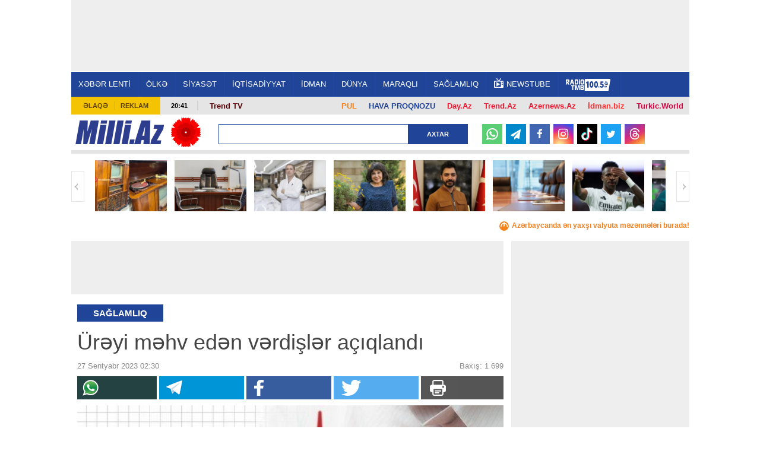

--- FILE ---
content_type: text/html; charset=UTF-8
request_url: https://news.milli.az/health/1145695.html
body_size: 20359
content:
<!DOCTYPE html>
<html lang="az"  itemscope itemtype="http://schema.org/Article">
<head>
    <meta charset="UTF-8">
    <title>Ürəyi məhv edən vərdişlər açıqlandı</title>
            <meta name="description" content="Azərbaycanın ən son xəbərləri Milli.Az portalında. Bu günün ən vacib dünya xəbərləri və aktual hadisələri." />            <meta name="keywords" content="Azərbaycan xəbərləri, dünya xəbərləri, aktual hadisələr, bu günün xəbərləri." />    
    <meta name="viewport" content="width=device-width, initial-scale=1">
    <meta property="fb:app_id" content="1576993772574764"/>
    <link rel="icon" href="/favicon.ico" type="image/x-icon"/>
    <link rel="shortcut icon" href="/favicon.ico" type="image/x-icon"/>
    <link rel="stylesheet" href="/css/bootstrap.css" type="text/css"/>
    <link rel="stylesheet" href="/css/font-awesome/css/font-awesome.min.css" type="text/css"/>
    <link rel="stylesheet" href="/css/all.css?v1726138286"/>
    <link rel="stylesheet" href="/css/custom.min.css?v1734949854"/>
    <link rel="stylesheet" href="/css/jquery.mCustomScrollbar.min.css">
    <link rel="stylesheet" href="/mmenu/core/css/jquery.mmenu.css" type="text/css"/>


    <!--LiveInternet counter--><script>
    new Image().src = "https://counter.yadro.ru/hit?r"+
        escape(document.referrer)+((typeof(screen)=="undefined")?"":
            ";s"+screen.width+"*"+screen.height+"*"+(screen.colorDepth?
                screen.colorDepth:screen.pixelDepth))+";u"+escape(document.URL)+
        ";h"+escape(document.title.substring(0,150))+
        ";"+Math.random();</script><!--/LiveInternet-->    <!-- Google tag (gtag.js) -->
<script async src="https://www.googletagmanager.com/gtag/js?id=G-6LY6LM415X"></script>
<script>
    window.dataLayer = window.dataLayer || [];
    function gtag(){dataLayer.push(arguments);}
    gtag('js', new Date());

    gtag('config', 'G-6LY6LM415X');
</script>

    <!-- Yandex.Metrika counter -->
<script type="text/javascript" >
    (function(m,e,t,r,i,k,a){m[i]=m[i]||function(){(m[i].a=m[i].a||[]).push(arguments)};
        m[i].l=1*new Date();
        for (var j = 0; j < document.scripts.length; j++) {if (document.scripts[j].src === r) { return; }}
        k=e.createElement(t),a=e.getElementsByTagName(t)[0],k.async=1,k.src=r,a.parentNode.insertBefore(k,a)})
    (window, document, "script", "https://mc.yandex.ru/metrika/tag.js", "ym");

    ym(6875149, "init", {
        clickmap:true,
        trackLinks:true,
        accurateTrackBounce:true
    });
</script>
<!-- /Yandex.Metrika counter -->
    <script type="text/javascript" src="/js/jquery-2.1.4.min.js"></script>
    <link rel="canonical" href="https://news.milli.az/health/1145695.html">
<meta name="robots" content="max-image-preview:large">
<meta name="twitter:card" content="summary_large_image">
<meta name="twitter:description" content="">
<meta name="twitter:title" content="Ürəyi məhv edən vərdişlər açıqlandı">
<meta itemprop="datePublished" content="2023-09-27T02:30:00+04:00">
<meta itemprop="dateCreated" content="2023-09-27T02:30:00+04:00">
<meta itemprop="dateModified" content="1970-01-01T04:00:00+04:00">
<meta itemprop="headline" content="Ürəyi məhv edən vərdişlər açıqlandı">
<meta itemprop="description" content="">
<meta name="lastmod" content="1970-01-01T04:00:00+04:00">
<meta name="pubdate" content="2023-09-27T02:30:00+04:00">
<meta property="og:title" content="Ürəyi məhv edən vərdişlər açıqlandı">
<meta property="og:description" content="">
<meta property="og:type" content="article">
<meta property="og:url" content="https://news.milli.az/health/1145695.html">
<meta property="og:locale" content="az_AZ">
<meta property="og:site_name" content="Milli.Az">
<meta property="article:section" content="Sağlamlıq">
<meta property="article:published_time" content="2023-09-27T02:30:00+04:00">
<meta name="twitter:image" content="https://news.milli.az/media/2023/09/26/1145695_(2).jpg">
<meta property="og:image" content="https://news.milli.az/media/2023/09/26/1145695_(2).jpg">
<meta property="og:image:width" content="620">
<meta property="og:image:height" content="413">
<meta itemprop="image" content="https://news.milli.az/media/2023/09/26/1145695_(2).jpg">
<meta itemprop="thumbnailUrl" content="https://news.milli.az/media/2023/09/26/600x450/1145695_(2).jpg">
<link rel="image_src" href="https://news.milli.az/media/2023/09/26/1145695_(2).jpg">
<link rel="alternate" type="application/rss+xml" title="Sağlamlıq" href="https://www.milli.az/rss/health.rss">
<script type="text/javascript">var news_ID = "1145695"; var share_URL = "https:\/\/news.milli.az\/health\/1145695.html"; var share_TITLE = "\u00dcr\u0259yi m\u0259hv ed\u0259n v\u0259rdi\u015fl\u0259r a\u00e7\u0131qland\u0131"; var share_IMG_PATH = "https:\/\/news.milli.az\/media\/2023\/09\/26\/1145695_(2).jpg"; var share_DESC = ""; </script>



    <script async src="https://securepubads.g.doubleclick.net/tag/js/gpt.js"></script>
    <script>
        function getNavigator() {
            var _navigator = {};
            for (var i in navigator) _navigator[i] = navigator[i];
            return JSON.stringify(_navigator);
        }

        var slotUIDs = {};
        var slotTIMERS = {};
        var SECONDS_TO_WAIT_AFTER_VIEWABILITY = 30;

        window.googletag = window.googletag || {cmd: []};
        googletag.cmd.push(function () {
            googletag.pubads().addEventListener('slotVisibilityChanged',
                function (event) {
                    var slot = event.slot.getSlotElementId();
                    if (event.inViewPercentage >= 50 && slotTIMERS[slot] === undefined) {
                        slotTIMERS[slot] = setTimeout(function () {
                            slotTIMERS[slot] = undefined;
                            googletag.pubads().refresh([event.slot]);
                        }, SECONDS_TO_WAIT_AFTER_VIEWABILITY * 1000);
                    } else {
                        if (slotTIMERS[slot] !== 'undefined') {
                            clearTimeout(slotTIMERS[slot]);
                            slotTIMERS[slot] = undefined;
                        }
                    }
                }
            );

            googletag.defineSlot('/30175131/MILLI_Slot_Top_1000x120', [1000, 120], 'MILLI_Slot_Top_1000x120').addService(googletag.pubads());
            googletag.defineSlot('/30175131/MILLI_Slot_Vertical_01_240x400', [[240, 400],[300, 600]], 'Slot_Vertical_01_240x400').addService(googletag.pubads());
            googletag.defineSlot('/30175131/MILLI_Slot_Mobile_320x50', [[320, 50], [320, 100]], 'MILLI_Slot_Mobile_320x50').addService(googletag.pubads());
            googletag.defineSlot('/30175131/MILLI_Slot_Mobile_320x50_2', [[320, 50], [320, 100]], 'MILLI_Slot_Mobile_320x50_2').addService(googletag.pubads());
            googletag.defineSlot('/30175131/MILLI_Slot_Mobile_320x50_3', [[320, 50], [320, 100]], 'MILLI_Slot_Mobile_320x50_3').addService(googletag.pubads());
            googletag.defineSlot('/30175131/MILLI_Slot_Horizontal_01_728x90', [728, 90], 'Slot_Horizontal_01_728x90').addService(googletag.pubads());
            googletag.defineSlot('/30175131/MILLI_Slot_Horizontal_02_728x90', [728, 90], 'Slot_Horizontal_02_728x90').addService(googletag.pubads());
            googletag.defineSlot('/30175131/MILLI_Slot_Horizontal_03_728x90', [728, 90], 'Slot_Horizontal_03_728x90').addService(googletag.pubads());
            googletag.defineSlot('/30175131/MILLI_Slot_Horizontal_gundem_728x90', [728, 90], 'MILLI_Slot_Horizontal_gundem_728x90').addService(googletag.pubads());

            googletag.defineSlot('/30175131/MILLI_Slot_Vertical_02_240x400', [[240, 400],[300, 600]], 'Slot_Vertical_02_240x400').addService(googletag.pubads());
            googletag.defineSlot('/30175131/MILLI_Slot_Vertical_03_240x400', [[240, 400],[300, 600]], 'Slot_Vertical_03_240x400').addService(googletag.pubads());
            googletag.defineSlot('/30175131/MILLI_Slot_News_Body_01', [728, 90], 'MILLI_Slot_News_Body_01').addService(googletag.pubads());
            googletag.defineSlot("/30175131/MILLI_Slot_END_HTML", [1, 1], "MILLI_Slot_END_HTML").addService(googletag.pubads());
            googletag.defineSlot("/30175131/MILLI_Slot_END_HTML2", [1, 1], "MILLI_Slot_END_HTML2").addService(googletag.pubads());
            googletag.defineSlot("/30175131/MILLI_Slot_News_END_HTML", [1, 1], "MILLI_Slot_News_END_HTML").addService(googletag.pubads());
            googletag.defineSlot("/30175131/MILLI_Slot_News_END_HTML2", [1, 1], "MILLI_Slot_News_END_HTML2").addService(googletag.pubads());
            googletag.defineSlot('/30175131/Milli_Slot_Newspage_bottom_728x90', [728, 90], 'Milli_Slot_Newspage_bottom_728x90').addService(googletag.pubads());
            googletag.pubads().setTargeting('front_page', ['no']);
            googletag.pubads().setTargeting('M_Category', ['health']);
            //googletag.pubads().enableSingleRequest();
            // googletag.pubads().collapseEmptyDivs();
            googletag.enableServices();
        });
    </script>

            <link rel="manifest" href="/manifest.json">
        <script src="https://cdn.onesignal.com/sdks/OneSignalSDK.js" async></script>
        <script>
            var OneSignal = window.OneSignal || [];
            OneSignal.push(["init", {
                appId: 'ea97e349-6bb4-4097-b995-cace5aeb47e6',
                autoRegister: true,
                persistNotification: false,
                //safari_web_id: 'web.onesignal.auto.412ff56c-6955-417a-b410-cc97b21af240',
                notifyButton: {
                    enable: false
                },
                welcomeNotification: {
                    disable: true
                }
            }]);
        </script>
    
<!--    <script async src="https://widget.svk-native.ru/js/loader.js"></script>-->
    <script src="https://cdn.gravitec.net/storage/330a0e76f2fca5241562ad80486ba3b2/client.js" async></script>

    <script>window.yaContextCb = window.yaContextCb || []</script>
    <script src="https://yandex.ru/ads/system/context.js" async></script>
</head>
<body>
<!-- Yandex.Metrika informer -->
<noscript><div><img src="https://mc.yandex.ru/watch/6875149" style="position:absolute; left:-9999px;" alt="" /></div></noscript>
<!-- /Yandex.Metrika counter --><div>
    <div id="fb-root"></div>

<div class="container">
    <header id="header" style="background-color: #fff;">
        <div class="ad-mobile">
    <div id='MILLI_Slot_Mobile_320x50' style='width:320px; min-height:100px;  text-align: center; margin-left: auto; margin-right: auto;background-color: #eee;'>
        <script type='text/javascript'>
            googletag.cmd.push(function () {
                googletag.display('MILLI_Slot_Mobile_320x50');
            });
        </script>
    </div>
</div>
        <div class="ad-back" style="z-index: 102; width: 1041px; height: 120px; top: 0; position: fixed; background-color: #eee; text-align: center; display: flex; justify-content: center; align-items: center;">
    <!--    <iframe src="/adv/MILLI_Slot_Top_1000x120.php?dfp_category=-->
    <!--&dfp_front_page=-->
    <!--" style="width:1000px; height: 120px; z-index: 300; border: none; margin: 0 0; padding: 0 0; overflow: hidden;"></iframe>-->
    <div id='MILLI_Slot_Top_1000x120' style='height:120px; width:1000px;'>
        <script type='text/javascript'>
            googletag.cmd.push(function () {
                googletag.display('MILLI_Slot_Top_1000x120');
            });
        </script>
    </div>
</div>
        <div class="nav-holder2" style="position: fixed; z-index: 100; width: 1041px; top: 120px; border-top: 1px solid #fff;">
            <div class="nav-section">
                <a href="#milli-menu" class="opener"></a>
                <nav id="milli-menu">
                    <ul>
                        <li>
                            <form action="/search.php" method="get" class="mm-search">
                                <input type="search" name="query" placeholder="Axtar...">
                            </form>
                        </li>
                        <li><a href="https://news.milli.az/">XƏBƏR LENTİ</a></li>
                        <li><a href="https://news.milli.az/country/">ÖLKƏ</a><ul><li><a href="https://news.milli.az/society/">Cəmiyyət</a></li><li><a href="https://news.milli.az/regional/">Bölgə xəbərləri</a></li><li><a href="https://news.milli.az/showbiz/">Şou-biznes</a></li><li><a href="https://news.milli.az/culture/">Mədəniyyət</a></li><li><a href="https://news.milli.az/rnotes/">Oxucu məktubları</a></li><li><a href="https://news.milli.az/weather/">Hava</a></li><li><a href="https://news.milli.az/crime/">Kriminal</a></li><li><a href="https://news.milli.az/incedent/">Hadisə</a></li><li><a href="https://news.milli.az/breynrinq/">Breyn Rinq</a></li></ul></li><li><a href="https://news.milli.az/politics/">SİYASƏT</a><ul><li><a href="https://news.milli.az/ipolitcs/">İç siyasət</a></li><li><a href="https://news.milli.az/elections/">Seçkilər</a></li><li><a href="https://news.milli.az/karabah/">Ermənistan-Azərbaycan münaqişəsi</a></li></ul></li><li><a href="https://news.milli.az/economy/">İQTİSADİYYAT</a><ul><li><a href="https://news.milli.az/oilgas/">Neft və qaz</a></li><li><a href="https://news.milli.az/exibitions/">Sərgilər</a></li><li><a href="https://news.milli.az/banklar/">Banklar</a></li></ul></li><li><a href="https://news.milli.az/sport/">İDMAN</a></li><li><a href="https://news.milli.az/world/">DÜNYA</a><ul><li><a href="https://news.milli.az/russia/">Rusiya</a></li><li><a href="https://news.milli.az/georgia/">Gürcüstan</a></li><li><a href="https://news.milli.az/armenia/">Ermənistan</a></li><li><a href="https://news.milli.az/turkey/">Türkiyə</a></li><li><a href="https://news.milli.az/iran/">İran</a></li><li><a href="https://news.milli.az/europ/">Avropa</a></li><li><a href="https://news.milli.az/amerika/">Amerika</a></li></ul></li><li><a href="https://news.milli.az/interest/">MARAQLI</a><ul><li><a href="https://news.milli.az/photos/">Fotosessiya</a></li><li><a href="https://news.milli.az/video/">Video</a></li><li><a href="https://news.milli.az/avto/">Avto</a></li><li><a href="https://news.milli.az/saglamqida/">Sağlam qida</a></li><li><a href="https://news.milli.az/kilinariya/">Kulinariya</a></li><li><a href="https://news.milli.az/seriallar/">Seriallar</a></li><li><a href="https://news.milli.az/dizayn/">Dizayn</a></li><li><a href="https://news.milli.az/hitech/">Texnologiya</a></li><li><a href="https://news.milli.az/elm/">Elm</a></li><li><a href="https://news.milli.az/mobilt/">Mobil telefon</a></li><li><a href="https://news.milli.az/horoscope/">Qoroskop</a></li><li><a href="https://news.milli.az/religion/">Din</a></li></ul></li><li><a href="https://news.milli.az/health/">SAĞLAMLIQ</a></li>                        <!--<li><a href="https://news.milli.az/tag/2606.html" style="font-weight: bold; color: #EE365D">DÇ-2018</a></li>-->
                        <li><a href="https://weather.day.az/az/" style="color:#FFF; font-weight: bold;">HAVA</a></li>
                    </ul>
                </nav>
                <nav id="nav">
                    <ul>
                        <li><a href="https://news.milli.az/">XƏBƏR LENTİ</a></li>
                        <li><a href="/country/">ÖLKƏ</a><ul><li><a href="/society/">Cəmiyyət</a></li><li><a href="/regional/">Bölgə xəbərləri</a></li><li><a href="/showbiz/">Şou-biznes</a></li><li><a href="/culture/">Mədəniyyət</a></li><li><a href="/rnotes/">Oxucu məktubları</a></li><li><a href="/weather/">Hava</a></li><li><a href="/crime/">Kriminal</a></li><li><a href="/incedent/">Hadisə</a></li><li><a href="/breynrinq/">Breyn Rinq</a></li></ul></li><li><a href="/politics/">SİYASƏT</a><ul><li><a href="/ipolitcs/">İç siyasət</a></li><li><a href="/elections/">Seçkilər</a></li><li><a href="/karabah/">Ermənistan-Azərbaycan münaqişəsi</a></li></ul></li><li><a href="/economy/">İQTİSADİYYAT</a><ul><li><a href="/oilgas/">Neft və qaz</a></li><li><a href="/exibitions/">Sərgilər</a></li><li><a href="/banklar/">Banklar</a></li></ul></li><li><a href="/sport/">İDMAN</a></li><li><a href="/world/">DÜNYA</a><ul><li><a href="/russia/">Rusiya</a></li><li><a href="/georgia/">Gürcüstan</a></li><li><a href="/armenia/">Ermənistan</a></li><li><a href="/turkey/">Türkiyə</a></li><li><a href="/iran/">İran</a></li><li><a href="/europ/">Avropa</a></li><li><a href="/amerika/">Amerika</a></li></ul></li><li><a href="/interest/">MARAQLI</a><ul><li><a href="/photos/">Fotosessiya</a></li><li><a href="/video/">Video</a></li><li><a href="/avto/">Avto</a></li><li><a href="/saglamqida/">Sağlam qida</a></li><li><a href="/kilinariya/">Kulinariya</a></li><li><a href="/seriallar/">Seriallar</a></li><li><a href="/dizayn/">Dizayn</a></li><li><a href="/hitech/">Texnologiya</a></li><li><a href="/elm/">Elm</a></li><li><a href="/mobilt/">Mobil telefon</a></li><li><a href="/horoscope/">Qoroskop</a></li><li><a href="/religion/">Din</a></li></ul></li><li><a href="/health/">SAĞLAMLIQ</a></li>                        <!--<li><a href="https://news.milli.az/tag/2606.html" style="font-weight: bold; color: #EE365D">DÇ-2018</a></li>-->
                        <li><a target="_blank" href="https://newstube.az/az/"><img src="//newstube.az/assets_new/images/daytube_link_icon.png" style="width: 16px; display: inline-block; margin: -6px 5px 0px 0;">NewsTube</a></li>
                        <li><a href="https://s39.myradiostream.com/:5458/listen.mp3" target="_blank"><img src="/images/radio_tmb.svg" style="height:20px; display: inline-block; margin: -5px 5px -5px 0;"></a></li>

                    </ul>
                </nav>
            </div>
        </div>

        <div class="info-panel2" style="margin-top: 163px;">
            <ul class="menu">
                <li><a href="/contacts.php">Əlaqə</a></li>
                <li><a href="/advertising.php">Reklam</a></li>
            </ul>
            <span class="time">20:41</span>
            <div class="text-holder">
                <p>
                    <span style="float:right; padding: 2px 10px; font-weight: bold; font-size: 13px;"><a style="color: #d6003f !important;" href="https://turkic.world/" target="_blank">Turkic.World</a></span>
                    <span style="float:right; padding: 2px 10px; font-weight: bold; font-size: 13px;"><a style="color: #ff2d2d !important;" href="https://www.idman.biz/az/" target="_blank">İdman.biz</a></span>
                    <span style="float:right; padding: 2px 10px; font-weight: bold; font-size: 13px;"><a style="color: #EE162D !important;" href="https://www.azernews.az" target="_blank">Azernews.Az</a></span>
                    <span style="float:right; padding: 2px 10px; font-weight: bold; font-size: 13px;"><a style="color: #EE162D !important;" href="https://az.trend.az" target="_blank">Trend.Az</a></span>
                    <span style="float:right; padding: 2px 10px; font-weight: bold; font-size: 13px;"><a style="color: #EE162D !important;" href="https://www.day.az" target="_blank">Day.Az</a></span>
                    <!--                    <span style="float:right; padding: 2px 10px; font-weight: bold; font-size: 13px;"><a style="color: #1f4498 !important;" href="https://avia.day.az/" target="_blank">AVİAREYSLƏR</a></span>-->
                    <span style="float:right; padding: 2px 10px; font-weight: bold; font-size: 13px;"><a style="color: #1f4498 !important;" href="https://weather.day.az/az/" target="_blank">HAVA PROQNOZU</a></span>
                    <span style="float:right; padding: 2px 10px; font-weight: bold; font-size: 13px;"><a style="color: #f48120 !important;" href="https://azn.day.az/az/" target="_blank">
                            <img src="https://azn.day.az/assets/favicon/favicon-16x16.png" style="width: 16px; display: inline-block; margin: 0 5px 0 0; display: none;">PUL</a>
                    </span>
                   <!--<span style="float:right; margin-top: -7px; padding: 9px 10px; font-size: 13px; background-color: #81b916; font-weight: bold; ">
                       <a style="color: #FFF !important;" href="https://ramazan.milli.az/" target="_blank"><i class="fa fa-moon-o"></i> RAMAZAN</a>
                   </span> -->
                   <!--                    <span style="float:left; padding: 0 10px; font-weight: bold; font-size: 13px;"">-->
                    <!--                        <a href="https://news.milli.az/tag/2493.html" target="_blank" style="color: #EE162D !important;" >-->
                    <!--                            Gimnastika-->
                    <!--                        </a>-->
                    <!--                    </span>-->

                    <!--                    <span style="float:left; padding: 0 10px; font-weight: bold; font-size: 13px; line-height: 17px;">-->
                    <!--                        <a href="https://news.milli.az/tag/3331.html" target="_blank" style="color: #EE162D !important;">-->
                    <!--                            POLİTŞOU-->
                    <!--                        </a>-->
                    <!--                    </span>-->
                    <span style="float:left; padding: 0 10px; font-weight: bold; font-size: 13px; line-height: 17px;">
                      <a href="https://www.youtube.com/user/TRENDNews2011" target="_blank" style="color: #5f060b !important; ">Trend TV</a>
                              </span>
                    <!--                    <span style="float:left; padding: 0 10px; font-weight: bold; font-size: 13px; line-height: 17px;">-->
                    <!--                      <a href="https://news.milli.az/tag/3439.html" target="_blank" style="color: #5f060b !important; ">QƏLƏBƏNİN XRONİKASI</a>-->
                    <!--                              </span>-->
                </p>
            </div>
        </div>

        <div class="logo-holder2">
            <div class="logo-frame" style="margin: 0 50px 0 0;">
                <strong class="logo"><a href="https://www.milli.az/">Milli.AZ</a></strong>


                <style>
                    .logo-frame {
                        position: relative;
                    }

                    .icon {
                        position: absolute;
                        width: 50px;
                        top: -5px;
                        right: -60px;
                    }
                </style>
                                    <img src="https://www.zeroline.az/assets/images/20yanvar.svg" class="icon" alt="">
                


                                    <!--<img src="https://zeroline.az/fl_250.png" alt="carnation" class="carnation">

                    <style>
                        .logo-frame {
                            position: relative;
                        }

                        .logo-frame .carnation {
                            position: absolute;
                            width: 30px;
                            top: -10px;
                            right: -20px;
                        }
                    </style>-->
                            </div>

            <form action="/search.php" class="search-form3" method="get" style="width: 420px;">
                <fieldset>
                    <input type="text" class="text" name="query" style="width: 320px;">
                    <input type="submit" value="Axtar">
                </fieldset>
            </form>

            <!--            <ul class="social-networks">-->
            <!--                <li><a target="_blank" href="https://www.facebook.com/MilliAz" class="facebook">Facebook</a></li>-->
            <!--                <li><a target="_blank" href="https://twitter.com/MilliAz" class="twitter">Twitter</a></li>-->
            <!--                <li><a target="_blank" href="https://vk.com/id210129428" class="vkontakte">VKontakte</a></li>-->
            <!--                <li><a target="_blank" href="https://www.instagram.com/milli.az.resmi/" class="instagram">Instagram</a></li>-->
            <!--                <li><a target="_blank" href="https://www.youtube.com/user/milliaz2010" class="youtube">Youtube</a></li>-->
            <!--            </ul>-->

            <ul class="social-networks-new">
                <li class="whatsapp"><a target="_blank" href="https://whatsapp.com/channel/0029Va8ZTm18qIzm6WlK4V30" >
                        <svg version="1.1" style="height: 20px; margin-top: 6px;" xmlns="http://www.w3.org/2000/svg" xmlns:xlink="http://www.w3.org/1999/xlink" x="0px" y="0px"
                             viewBox="0 0 24 24" enable-background="new 0 0 24 24" xml:space="preserve">
<g id="XMLID_468_">
    <path id="XMLID_469_" fill="#FFFFFF" d="M17.76,13.79c-0.05-0.02-1.8-0.88-2.11-1c-0.13-0.05-0.26-0.09-0.41-0.09
		c-0.24,0-0.43,0.12-0.59,0.35c-0.17,0.26-0.7,0.88-0.87,1.06c-0.02,0.02-0.05,0.05-0.07,0.05c-0.02,0-0.29-0.11-0.37-0.15
		c-1.88-0.82-3.3-2.78-3.5-3.11c-0.03-0.05-0.03-0.07-0.03-0.07c0.01-0.03,0.07-0.09,0.1-0.12c0.1-0.09,0.2-0.22,0.3-0.34
		c0.05-0.06,0.09-0.11,0.14-0.17c0.14-0.17,0.21-0.3,0.28-0.45l0.04-0.08c0.18-0.36,0.03-0.67-0.02-0.77
		c-0.04-0.08-0.78-1.87-0.86-2.05C9.62,6.42,9.37,6.21,9.02,6.21c-0.03,0,0,0-0.13,0.01C8.72,6.22,7.83,6.34,7.43,6.59
		C7.01,6.85,6.3,7.69,6.3,9.18c0,1.33,0.85,2.59,1.21,3.07c0.01,0.01,0.03,0.04,0.05,0.07c1.39,2.03,3.13,3.54,4.89,4.24
		c1.69,0.68,2.5,0.76,2.95,0.76c0,0,0,0,0,0c0.19,0,0.35-0.02,0.48-0.03l0.09-0.01c0.59-0.05,1.87-0.72,2.16-1.53
		c0.23-0.64,0.29-1.34,0.14-1.59C18.17,13.99,17.99,13.9,17.76,13.79z"/>
    <path id="XMLID_470_" fill="#FFFFFF" d="M12.21,0C5.71,0,0.42,5.25,0.42,11.7c0,2.09,0.56,4.13,1.62,5.92l-2.02,5.97
		c-0.04,0.11-0.01,0.23,0.07,0.32C0.15,23.97,0.23,24,0.31,24c0.03,0,0.06,0,0.09-0.01l6.23-1.98c1.7,0.91,3.63,1.39,5.58,1.39
		c6.5,0,11.79-5.25,11.79-11.7C24,5.25,18.71,0,12.21,0z M12.21,20.96c-1.83,0-3.61-0.53-5.14-1.53c-0.05-0.03-0.11-0.05-0.17-0.05
		c-0.03,0-0.06,0-0.09,0.01l-3.12,0.99l1.01-2.97c0.03-0.1,0.02-0.2-0.04-0.28c-1.16-1.59-1.78-3.47-1.78-5.43
		c0-5.11,4.19-9.26,9.34-9.26c5.15,0,9.34,4.16,9.34,9.26C21.55,16.81,17.36,20.96,12.21,20.96z"/>
</g>
</svg>
                    </a></li>
                <li class="telegram"><a target="_blank" href="https://t.me/milli_az"><i class="icon-paper-plane"></i></a></li>
                <li class="facebook"><a target="_blank" href="https://www.facebook.com/milliazxeber"><i class="icon-facebook"></i></a></li>
                <li class="instagram"><a target="_blank" href="https://www.instagram.com/milli.az.resmi/"><i class="icon-instagram"></i></a></li>
                <li class="tiktok"><a target="_blank" href="https://www.tiktok.com/@milli.az_official">
                        <svg version="1.1" style="height: 22px; margin-top: 6px;" xmlns="http://www.w3.org/2000/svg" xmlns:xlink="http://www.w3.org/1999/xlink" x="0px" y="0px"
                             viewBox="0 0 21.23 24" enable-background="new 0 0 21.23 24" xml:space="preserve">
<g>
    <path fill="#25F4EE" d="M8.27,9.45V8.52C7.95,8.47,7.62,8.44,7.29,8.43c-3.18-0.01-6,2.06-6.95,5.09
		c-0.96,3.03,0.17,6.34,2.78,8.16c-1.96-2.09-2.5-5.14-1.39-7.78C2.85,11.25,5.41,9.51,8.27,9.45L8.27,9.45z"/>
    <path fill="#25F4EE" d="M8.45,20.05c1.78,0,3.24-1.4,3.32-3.18V1h2.9c-0.06-0.33-0.09-0.67-0.08-1h-3.96v15.84
		c-0.07,1.79-1.53,3.2-3.32,3.2c-0.53,0-1.06-0.14-1.53-0.38C6.39,19.53,7.38,20.04,8.45,20.05z M20.08,6.39V5.5
		c-1.07,0-2.11-0.31-3-0.9C17.86,5.5,18.91,6.13,20.08,6.39z"/>
    <path fill="#FE2C55" d="M17.08,4.6c-0.87-1-1.36-2.28-1.36-3.6h-1.06C14.94,2.48,15.81,3.78,17.08,4.6z M7.29,12.4
		c-1.53,0.01-2.85,1.05-3.21,2.54s0.33,3.02,1.68,3.73c-1.08-1.48-0.74-3.56,0.74-4.64c0.57-0.41,1.25-0.63,1.95-0.63
		c0.33,0,0.66,0.06,0.98,0.15V9.52C9.1,9.47,8.78,9.45,8.45,9.44H8.27v3.07C7.95,12.42,7.62,12.39,7.29,12.4L7.29,12.4z"/>
    <path fill="#FE2C55" d="M20.08,6.39v3.07c-1.97,0-3.9-0.63-5.5-1.79v8.06C14.57,19.74,11.31,23,7.29,23
		c-1.49,0-2.95-0.46-4.17-1.32c2.04,2.19,5.2,2.91,7.99,1.82c2.78-1.09,4.61-3.78,4.61-6.77V8.69c1.6,1.15,3.53,1.77,5.5,1.76V6.51
		C20.84,6.51,20.46,6.47,20.08,6.39z"/>
    <path fill="#FFFFFF" d="M14.58,15.72V7.67c1.6,1.15,3.53,1.77,5.5,1.76V6.36c-1.17-0.25-2.22-0.87-3-1.76
		c-1.27-0.82-2.14-2.12-2.41-3.6h-2.9v15.87c-0.06,1.42-1.01,2.64-2.36,3.05c-1.36,0.41-2.82-0.08-3.65-1.23
		c-1.35-0.71-2.04-2.25-1.68-3.73s1.69-2.53,3.21-2.54c0.33,0,0.66,0.05,0.98,0.15V9.5c-2.88,0.05-5.46,1.8-6.58,4.45
		c-1.12,2.66-0.56,5.72,1.43,7.81C4.35,22.59,5.8,23.03,7.29,23C11.31,23,14.57,19.74,14.58,15.72L14.58,15.72z"/>
</g>
</svg>
                    </a></li>
                <li class="twitter"><a target="_blank" href="https://twitter.com/MilliAz"><i class="icon-twitter"></i></a></li>
                <li class="threads"><a target="_blank" href="https://www.threads.net/@milli.az.resmi">
                        <svg style="height: 19px; margin-top: 5px;" aria-label="Threads" fill="none" height="100%" role="img" viewBox="0 0 192 192" width="100%" xmlns="http://www.w3.org/2000/svg"><path fill="#FFF" d="M141.537 88.9883C140.71 88.5919 139.87 88.2104 139.019 87.8451C137.537 60.5382 122.616 44.905 97.5619 44.745C97.4484 44.7443 97.3355 44.7443 97.222 44.7443C82.2364 44.7443 69.7731 51.1409 62.102 62.7807L75.881 72.2328C81.6116 63.5383 90.6052 61.6848 97.2286 61.6848C97.3051 61.6848 97.3819 61.6848 97.4576 61.6855C105.707 61.7381 111.932 64.1366 115.961 68.814C118.893 72.2193 120.854 76.925 121.825 82.8638C114.511 81.6207 106.601 81.2385 98.145 81.7233C74.3247 83.0954 59.0111 96.9879 60.0396 116.292C60.5615 126.084 65.4397 134.508 73.775 140.011C80.8224 144.663 89.899 146.938 99.3323 146.423C111.79 145.74 121.563 140.987 128.381 132.296C133.559 125.696 136.834 117.143 138.28 106.366C144.217 109.949 148.617 114.664 151.047 120.332C155.179 129.967 155.42 145.8 142.501 158.708C131.182 170.016 117.576 174.908 97.0135 175.059C74.2042 174.89 56.9538 167.575 45.7381 153.317C35.2355 139.966 29.8077 120.682 29.6052 96C29.8077 71.3178 35.2355 52.0336 45.7381 38.6827C56.9538 24.4249 74.2039 17.11 97.0132 16.9405C119.988 17.1113 137.539 24.4614 149.184 38.788C154.894 45.8136 159.199 54.6488 162.037 64.9503L178.184 60.6422C174.744 47.9622 169.331 37.0357 161.965 27.974C147.036 9.60668 125.202 0.195148 97.0695 0H96.9569C68.8816 0.19447 47.2921 9.6418 32.7883 28.0793C19.8819 44.4864 13.2244 67.3157 13.0007 95.9325L13 96L13.0007 96.0675C13.2244 124.684 19.8819 147.514 32.7883 163.921C47.2921 182.358 68.8816 191.806 96.9569 192H97.0695C122.03 191.827 139.624 185.292 154.118 170.811C173.081 151.866 172.51 128.119 166.26 113.541C161.776 103.087 153.227 94.5962 141.537 88.9883ZM98.4405 129.507C88.0005 130.095 77.1544 125.409 76.6196 115.372C76.2232 107.93 81.9158 99.626 99.0812 98.6368C101.047 98.5234 102.976 98.468 104.871 98.468C111.106 98.468 116.939 99.0737 122.242 100.233C120.264 124.935 108.662 128.946 98.4405 129.507Z"></path></svg>
                    </a></li>
<!--                <li class="youtube"><a target="_blank" href="https://www.youtube.com/user/milliaz2010"><i class="icon-youtube"></i></a></li>-->
            </ul>
        </div>

        <div class="gallery-holder">
    <a href="#" class="btn-prev">Geri</a>
    <a href="#" class="btn-next">İrəli</a>
    <div class="mask">
        <ul class="slideset">
                            <li>
                    <a href="https://news.milli.az/society/1312099.html" target="_blank">
                        <img src="https://news.milli.az/media/2026/01/19/250x178/1312099_(1).jpg" alt="Mircəfər Bağırovun əşyası 18 min manata satılır - &lt;span class=&quot;color_red&quot;&gt;FOTO&lt;/span&gt;">
                        <span class="text">Mircəfər Bağırovun əşyası 18 min manata satılır - <span class="color_red">FOTO</span></span>
                    </a>
                </li>
                            <li>
                    <a href="https://news.milli.az/country/1312097.html" target="_blank">
                        <img src="https://news.milli.az/media/2024/02/28/250x178/kreslo_vezife_a2.jpg" alt="Fövqəladə Hallar Nazirliyində yeni rəis təyinatı - &lt;span class=&quot;color_red&quot;&gt;FOTO&lt;/span&gt;">
                        <span class="text">Fövqəladə Hallar Nazirliyində yeni rəis təyinatı - <span class="color_red">FOTO</span></span>
                    </a>
                </li>
                            <li>
                    <a href="https://news.milli.az/incedent/1312094.html" target="_blank">
                        <img src="https://news.milli.az/media/2026/01/19/250x178/rauf_xelilov.jpg" alt="Tanınmış həkimə qarşı başladılmış cinayət işi rədd edildi - Nazirliyə təqdimat göndərildi">
                        <span class="text">Tanınmış həkimə qarşı başladılmış cinayət işi rədd edildi - Nazirliyə təqdimat göndərildi</span>
                    </a>
                </li>
                            <li>
                    <a href="https://news.milli.az/showbiz/1312089.html" target="_blank">
                        <img src="https://news.milli.az/media/2022/11/19/250x178/flora_kerimova_0452.jpg" alt="Flora Kərimova onunla duet oxudu">
                        <span class="text">Flora Kərimova onunla duet oxudu</span>
                    </a>
                </li>
                            <li>
                    <a href="https://news.milli.az/showbiz/1312032.html" target="_blank">
                        <img src="https://news.milli.az/media/2026/01/19/250x178/1312032.png" alt="&amp;quot;Evimə cin qəbiləsi göndərdilər&amp;quot; - Güneydən yeni açıqlama - &lt;span class=&quot;color_red&quot;&gt;FOTO&lt;/span&gt;">
                        <span class="text">&quot;Evimə cin qəbiləsi göndərdilər&quot; - Güneydən yeni açıqlama - <span class="color_red">FOTO</span></span>
                    </a>
                </li>
                            <li>
                    <a href="https://news.milli.az/country/1312086.html" target="_blank">
                        <img src="https://news.milli.az/media/2020/07/08/250x178/iclas_kreslo_0254.jpg" alt="Külli miqdarda düşən “Buta Elektroniks”in direktoru işdən çıxarıldı">
                        <span class="text">Külli miqdarda düşən “Buta Elektroniks”in direktoru işdən çıxarıldı</span>
                    </a>
                </li>
                            <li>
                    <a href="https://news.milli.az/sport/1312074.html" target="_blank">
                        <img src="https://news.milli.az/media/2026/01/19/250x178/1312074.png" alt="Vinisius &amp;quot;Real Madrid&amp;quot;dəki gələcəyi ilə bağlı qərar verdi">
                        <span class="text">Vinisius &quot;Real Madrid&quot;dəki gələcəyi ilə bağlı qərar verdi</span>
                    </a>
                </li>
                            <li>
                    <a href="https://news.milli.az/showbiz/1312078.html" target="_blank">
                        <img src="https://news.milli.az/media/2026/01/19/250x178/vusale_elizade_2025.png" alt="Vüsalənin efirdə göz yaşları &amp;quot;sel oldu&amp;quot; - &lt;span class=&quot;color_red&quot;&gt;VİDEO&lt;/span&gt;">
                        <span class="text">Vüsalənin efirdə göz yaşları &quot;sel oldu&quot; - <span class="color_red">VİDEO</span></span>
                    </a>
                </li>
                            <li>
                    <a href="https://news.milli.az/sport/1312073.html" target="_blank">
                        <img src="https://news.milli.az/media/2026/01/19/250x178/canni_nfantino.jpg" alt="Maaşı 4 dəfə ARTDI">
                        <span class="text">Maaşı 4 dəfə ARTDI</span>
                    </a>
                </li>
                            <li>
                    <a href="https://news.milli.az/showbiz/1312075.html" target="_blank">
                        <img src="https://news.milli.az/media/2024/05/18/250x178/roya_ayxan_hd_2024.jpg" alt="Xalq artisti: &amp;quot;Nadir Qafarzadənin klipinə çəkildiyim üçün peşman deyiləm&amp;quot;">
                        <span class="text">Xalq artisti: &quot;Nadir Qafarzadənin klipinə çəkildiyim üçün peşman deyiləm&quot;</span>
                    </a>
                </li>
                            <li>
                    <a href="https://news.milli.az/interest/1312072.html" target="_blank">
                        <img src="https://news.milli.az/media/2026/01/19/250x178/1312072.jpg" alt="Tortun içindən &amp;quot;İphone 17&amp;quot; çıxdı - &lt;span class=&quot;color_red&quot;&gt;VİDEO&lt;/span&gt;">
                        <span class="text">Tortun içindən &quot;İphone 17&quot; çıxdı - <span class="color_red">VİDEO</span></span>
                    </a>
                </li>
                            <li>
                    <a href="https://news.milli.az/showbiz/1312050.html" target="_blank">
                        <img src="https://news.milli.az/media/2022/11/03/250x178/konul_kerimova_0521.jpg" alt="&amp;quot;Səhnədə müqavimətimi itirirdim, Türkiyəyə həkimə getdim...&amp;quot;">
                        <span class="text">&quot;Səhnədə müqavimətimi itirirdim, Türkiyəyə həkimə getdim...&quot;</span>
                    </a>
                </li>
                            <li>
                    <a href="https://news.milli.az/economy/1312071.html" target="_blank">
                        <img src="https://news.milli.az/media/2024/12/27/250x178/byd_destroyer_05.jpg" alt="“BYD Motors Baku” borca düşdü">
                        <span class="text">“BYD Motors Baku” borca düşdü</span>
                    </a>
                </li>
                            <li>
                    <a href="https://news.milli.az/crime/1312069.html" target="_blank">
                        <img src="https://news.milli.az/media/2023/11/06/250x178/hebsxana.jpg" alt="Həbsxanaya oğluna gətirdiyi şalvarın balağında narkotik keçirmək istədi - &lt;span class=&quot;color_red&quot;&gt;FOTO&lt;/span&gt;">
                        <span class="text">Həbsxanaya oğluna gətirdiyi şalvarın balağında narkotik keçirmək istədi - <span class="color_red">FOTO</span></span>
                    </a>
                </li>
                            <li>
                    <a href="https://news.milli.az/russia/1312030.html" target="_blank">
                        <img src="https://news.milli.az/media/2026/01/19/250x178/1312030.jpg" alt="Tikinti kranından yıxıldı, sağ qaldı - &lt;span class=&quot;color_red&quot;&gt;ANBAAN VİDEO&lt;/span&gt;">
                        <span class="text">Tikinti kranından yıxıldı, sağ qaldı - <span class="color_red">ANBAAN VİDEO</span></span>
                    </a>
                </li>
                            <li>
                    <a href="https://news.milli.az/showbiz/1312061.html" target="_blank">
                        <img src="https://news.milli.az/media/2026/01/19/250x178/1312061.png" alt="Tanınmış aparıcı həbs edildi - &lt;span class=&quot;color_red&quot;&gt;FOTO&lt;/span&gt;">
                        <span class="text">Tanınmış aparıcı həbs edildi - <span class="color_red">FOTO</span></span>
                    </a>
                </li>
                    </ul>
    </div>
</div>        <div class="ad-text_line" style="padding-top: 0; display: flex; justify-content: space-between;">
<!--
           <div style="margin-top: 3px; width:auto; margin: 0 0 0 0;">
               <a href="https://ramazan.milli.az/az/" target="_blank" style="color: #76ab0e; font-size:14px; font-weight: bold; text-decoration: none;"><i class="fa fa-moon-o"></i> Ramazan ayının təqvimi</a>
           </div>
-->
           <!--<div style="margin-top: 3px; width:auto; margin: 0 0 0 0;">
               <iframe src="/adv/DAY_Text_Adv_1.html?v6" width="330" height="18" frameborder="0" scrolling="no" marginwidth="0" marginheight="0" border="0" style="background-color: transparent; margin-left: 0px; margin-right: 0;"></iframe>
           </div>-->
            <!-- <div style="margin-top: 3px; width:auto; margin: 0 0 0 0;">
                <iframe src="/adv/DAY_Text_Adv_2.html?v3" width="330" height="18" frameborder="0" scrolling="no" marginwidth="0" marginheight="0" border="0" style="border:none; background-color: transparent; margin: 0 5px;"></iframe>
            </div> -->
            <!--            <div style="width:auto; margin: 3px 15px 0 0;">-->
            <!--                <a href="https://news.milli.az/tag/3232.html" target="_blank" style="line-height: 26px; color: #f22; font-size:12px; font-weight: bold; text-decoration: none;">PREZİDENT. MÜSTƏQİLLİK. TƏHLÜKƏSİZLİK. RİFAH</a>-->
            <!--            </div>-->
            <div style="width:auto; margin: 0;">
                <!--<a href="https://new.day.az/" target="_blank" style="line-height: 26px; display: inline-block; color: #1d88db; font-size:12px; font-weight: bold; text-decoration: none;" class="color-change">
                    НОВЫЙ САЙТ DAY.AZ. КЛИКНИ, ПРОТЕСТИРУЙ!
                </a>-->
            </div>

            <div style="width:auto; margin: 0;">
                <a href="https://azn.day.az/az/" target="_blank" style="color: #f48120; font-size:12px; font-weight: bold; text-decoration: none; line-height: 26px;"><img alt="azn" src="https://azn.day.az/assets/favicon/favicon-16x16.png"
                                                                                                                                                                           style="width: 16px; display: inline-block; margin: 0 5px 0 0;">Azərbaycanda
                    ən yaxşı valyuta məzənnələri burada!</a>
            </div>
        </div>
    </header>
    <script>
        var rData = {isAjax: 1, ts: 0};
        var content_url = '/latest.php';
    </script>
    <div id="main">
        <div class="twocol">
            <div id="content">
                    <div class="ad-holder">
        <div id="Slot_Horizontal_01_728x90" style="height:90px; width:728px; background-color: #eee;">
            <script type='text/javascript'>
                googletag.cmd.push(function () {
                    googletag.display('Slot_Horizontal_01_728x90');
                });
            </script>
        </div>
    </div>
                <div class="quiz-holder">
    <span class="category">Sağlamlıq</span>
    <h1>Ürəyi məhv edən vərdişlər açıqlandı</h1>
    <div class="date-info">27 Sentyabr 2023 02:30</div>
    <div class="view-info">
                Baxış: 1 699    </div>
    <ul class="share-list">
    <li id="WhatsApp_btn" class=""><a href="javascript:void(0);" data-action="share/whatsapp/share" class="wa" onclick="Share.whatsapp(share_TITLE, share_URL);">
            <img src="/images/share_btn_wa.png" alt="Share on WhatsApp"></a></li>
    <li id="Telegram_btn" class=""><a href="javascript:void(0);" class="tg" onclick="Share.telegram(share_TITLE, share_URL);">
            <img src="/images/share_btn_tg.png" alt="Share on Telegram"></a></li>              
    <li><a href="javascript:void(0);" class="fb" onclick="Share.facebook(share_URL, share_TITLE, share_IMG_PATH, share_DESC)">
            <img src="/images/share_btn_fb.png" alt="Share on Facebook"></a></li>
    <li><a href="javascript:void(0);" class="tw" onclick="Share.twitter(share_URL, share_TITLE)">
            <img src="/images/share_btn_tw.png" alt="Share on Twitter"></a></li>
    <!--<li><a href="javascript:void(0);" class="vk" onclick="Share.vkontakte(share_URL, share_TITLE, share_IMG_PATH, share_DESC)">
            <img src="/images/share_btn_vk.png" alt="Share on Vkontakte"></a></li>-->
    <!--<li><a href="javascript:void(0);" class="ok" onclick="Share.odnoklassniki(share_URL, share_DESC)">
            <img src="/images/share_btn_ok.png" alt="Share on Odnoklassniki"></a></li>-->
    <li class="hidden-xs hidden-mobile"><a href="/news_print.php?news_id=1145695" class="print" target="_blank">
            <img src="/images/share_btn_print.png" alt="Print"></a></li>
</ul>
<!--<script>
    if (/Android|webOS|iPhone|iPad|iPod|BlackBerry|IEMobile|Opera Mini/i.test(navigator.userAgent)) {
        $('#WhatsApp_btn').removeClass('hidden');
        $('#Telegram_btn').removeClass('hidden');
    }
</script>-->            <img class="content-img" src="https://news.milli.az/media/2023/09/26/1145695_(2).jpg" alt="">
        <span class="img-title"></span>
            <a href="https://onlinekredit.vtb.az/cash-loan/?utm_source=pr&utm_medium=promo&utm_campaign=milliaz_nagd_kredit  "
   target="_blank"
   style="display: block; font-weight: bold; font-size: 14px; color: #a50015; margin-top: 0; margin-bottom: 15px;">
    VTB-də minimal faiz dərəcəsi ilə nağd kredit 10.49%-dən
</a>
                <div class="tags_list">
            <!--<h4>Məqalədə:</h4>-->
                            <a href="/tag/29.html">#SAĞLAMLIQ</a>
                    </div>
        <div class="clear"></div>
    


        <div class="article_text" itemprop="articleBody">
        <p><strong>Ürəyi məhv edən vərdişlər arasında əsas bir neçəsini qeyd etmək olar. Bunlardan birincisi, siqaret çəkməkdir.</strong></p>
<p>Milli.Az oxu.az-a istinadən bildirir ki, bu barədə Rusiyalı həkim kardioloq Anastasiya Fomiçeva danışıb.</p>
<p>&quot;Nikotin və digər kimyəvi maddələr təkcə ağciyər xəstəliklərinin deyil, həm də ateroskleroz və ürəyin işemik xəstəliyi kimi ürək-damar xəstəliklərinin inkişaf riskini artırır&quot;, - deyə o bildirib.</p>
<p>Ürəyi məhv edən vərdişlər arasında yanlış qidalanma da var.</p>
<p>&quot;Doymuş yağların və şəkərin həddindən artıq istehlakı qanda xolesterinin səviyyəsinin artmasına, aterosklerozun inkişafına, qan damarlarında lövhəciklərinin yaranmasına və daha sonra miokard infarktı və ya insultun inkişaf riskinə səbəb ola bilər. Duzlu yeməklər qan təzyiqinin artmasına və mayenin bədəndə yığılmasına (şişkinliyə) səbəb ola bilər&quot;, - deyə həkim vurğulayıb.</p>
<p>Oturaq həyat tərzi, həmçinin ürək xəstəliklərinin inkişafına təsir göstərir.</p><div id="ad-video-container-696e5eba069fc" style="position: relative; width: 100%; height: 0;"></div>
<script>
    (function(containerId) {
        if (typeof window.loadAdVideoZL === 'undefined') {
            window.loadAdVideoZL = new Promise((resolve, reject) => {
                import('/vast_test/main.js?20250529001')
                    .then(module => {
                        window.initAdVideoZL = module.default;
                        resolve(window.initAdVideoZL);
                    })
                    .catch(reject);
            });
        }

        window.loadAdVideoZL.then((initAdVideoZL) => {
            initAdVideoZL(containerId);
        });
    })('ad-video-container-696e5eba069fc');
</script>
<!-- www.milli.az -->
<!--<script async src="//code.ainsyndication.com/v2/js/slot.js"></script>-->
<!--<ins class="ainsyndication" style="display:none; width: 100%; height: 300px;" data-ad-slot="3420"></ins>-->
<!-- www.milli.az -->
<p>&quot;Daimi fiziki fəaliyyətin olmaması və oturaq iş piylənmə, hipertoniya xəstəliyi riskini artırır və həmçinin şəkərli diabetin inkişafına gətirib çıxara bilər&quot;, - deyə kardioloq əlavə edib.</p>
<p>Digər bir pis vərdiş həddindən artıq alkoqol istehlakıdır. Bu, qan təzyiqinin artmasına, ritm pozğunluqlarının inkişafına, miokardın zədələnməsinə və nəticədə alkoqol kardiomiopatiyasının inkişafına səbəb ola bilər.</p>
<p>&quot;Daimi stres isə qanda adrenalin və kortizolun səviyyəsini artırır ki, bu da qan təzyiqinin artmasına, taxikardiyaya və ürək-damar xəstəliklərinin inkişaf riskinin artmasına səbəb ola bilər. Yuxu çatışmazlığı və bioloji saat ritmlərinin dəyişməsi piylənmə, hipertoniya və aritmiyanın inkişafına gətirib çıxarır&quot;, - deyə o, söhbətini yekunlaşdırıb.</p>
<p><strong>Milli.Az</strong></p>    </div>


    


    
    
    <div class="social-banner"><a target="_blank" href="https://www.facebook.com/milliazxeber"><img src="/images/facebook-icon.png"> Digər maraqlı xəbərlər Milli.Az-ın Facebook səhifəsində.</a></div>
    <div class="social-banner"><a target="_blank" href="https://t.me/milli_az"><img src="/images/telegram-icon.png"> Bizi "Telegram"da izləyin.</a></div>
    <div class="social-banner"><a target="_blank" href="https://wa.me/994102288495"><img src="/images/whatsapp-icon.png"> Şahidi olduğunuz hadisələri çəkib bizə göndərin!</a></div>

    
    


    <div class="like-holder">
    <div class="social_button_fb">
        <div class="fb-like" data-href="" data-layout="button_count" data-action="recommend" data-show-faces="false" data-share="false"></div>
    </div>
</div>





        <!--<div class="adv need-money">
        <a href="https://booking.day.az/" target="_blank">
            ƏN UCUZ AVIABİLETLƏR!
        </a>
    </div>-->
    <!--<div class="adv need-money">
        <a href="https://www.money.az/credits" target="_blank">-->
    <!--<img alt="pul lazimdir?" src="/adv/pul_lazimdir.jpg">-->
    <!--Pul lazımdır?
</a>
</div>-->
    

    
    <div class="news-bottom-adv-wrapper">
        <div class="adv-left">
            <!--<a href="https://booking.day.az/" target="_blank">
                Ən ucuz aviabiletlər!
            </a>-->
        </div>
        <div class="adv-right">
            <!--<a href="https://barter.az/categories/4" target="_blank">
                <img src="/adv/barteraz_14092020.png" alt="barter.az" style="width: 60%;">
            </a>-->
            <!--<iframe scrolling="no" style="border: none; overflow: hidden; width: 330px; height: 45px;" src="//milli.az/barter.az.adv.html"></iframe>-->
        </div>
    </div>

    <!--    <script type="text/javascript" src="/orphus/orphus.js"></script>
        <div style="color:#af0000;font-size:12px; font-weight:bold;padding:8px 0px 8px 0px;"><a href="//orphus.ru" id="orphus" target="_blank"><img alt="Система Orphus" src="/orphus/orphus.gif" border="0" /></a> * Mətndə orfoqrafik səhv aşkar etdinizsə, səhv olan hissəni qeyd edib Ctrl + Enter düymələrini sıxın.</div>-->

    <!--        <div style="margin-top: 15px;">-->
<!--            <div id="SC_TBlock_887580" style="height: 100%; position: relative; z-index: 1;"></div>-->
<!--            <script type="text/javascript">-->
<!--                (sc_adv_out = window.sc_adv_out || []).push({-->
<!--                    id : "887580",-->
<!--                    domain : "n.nnowa.com",-->
<!--                    no_div: false-->
<!--                });-->
<!--            </script>-->
<!--            <script async type="text/javascript" src="//st-n.nnowa.com/js/a.js"></script>-->
<!--        </div>-->


        
                
        <div style="margin-top: 15px;">
            <div data-la-block="1ab5e5e7-e4ac-4fe3-b90b-6ab8a117a1ed"></div>
        </div>

            
        <div class="ad-holder">
        <div id='MILLI_Slot_News_Body_01' style="width:728px; min-height:90px;background-color: #eee;">
            <script>
                googletag.cmd.push(function () {
                    googletag.display("MILLI_Slot_News_Body_01");
                });
            </script>
        </div>
    </div>

    <!--<div style="margin: 15px 0;">
        <script charset="utf-8" src="//www.travelpayouts.com/widgets/71c4bbb4dec085f2136d88533e34a052.js?v=1915" async></script>
    </div>-->
    <div class="row">
        <div style="width: 50%; float: left;">

            <div class="fb-page" style="margin: 0 auto 15px auto;" data-href="https://www.facebook.com/milliazxeber" data-small-header="false" data-adapt-container-width="true" data-hide-cover="false"
                 data-show-facepile="true">
                <blockquote cite="https://www.facebook.com/milliazxeber" class="fb-xfbml-parse-ignore"><a href="https://www.facebook.com/milliazxeber">Milli.Az - Xəbər Portalı</a></blockquote>
            </div>

                            <!--                <iframe src="https://www.trend.az/informers/standard_340x250_az.html" style="width: 340px; height: 250px;" frameborder="0"></iframe>-->
                <div id="adfox_171316876279355567"></div>
<script>
    window.yaContextCb.push(()=>{
        Ya.adfoxCode.create({
            ownerId: 375321,
            containerId: 'adfox_171316876279355567',
            params: {
                p1: 'cvrra',
                p2: 'hvep'
            }
        })
    })
</script>            
        </div>
                    <div style="width: 50%; float: left;">
                <div style="margin: 0 auto 10px auto; width: 250px;">
                    <a href="https://www.azernews.az/" target="_blank"><img height="395" src="/adv/Azernews-Reklam.png" alt="Azernews Newspaper" style="border: 1px solid #bbb;"></a>
                </div>
            </div>
            </div>

        <!--
    <div class="hidden-sm hidden-xs">
        <iframe src="//www.qafqazinfo.az/milliaz.html" style="border: none; width: 728px; height: 90px; margin: 0 auto 0 auto;" class="hidden-sm hidden-xs"></iframe>
        <hr>
    </div>
    -->
    <div class="hidden-sm hidden-xs">
        <iframe src="//news.day.az/informers/milli_728x90.php" style="border: none; width: 728px; height: 90px; margin: 0 auto 0 auto;" class="hidden-sm hidden-xs"></iframe>
        <hr>
    </div>
    <div class="hidden-sm hidden-xs">
        <iframe src="https://www.trend.az/informers/standard_728x90_az.html" style="border: none; width: 728px; height: 90px; margin: 0 auto 0 auto;" class="hidden-sm hidden-xs"></iframe>
        <hr>
    </div>

    <div class="hidden-sm hidden-xs">
        <iframe src="https://turkic.world/informers/informer_az_728x90.php" style="border: none; width: 728px; height: 90px; margin: 0 auto 0 auto;" class="hidden-sm hidden-xs"></iframe>
        <hr>
    </div>
    <!--    -->        <div class="hidden-sm hidden-xs">
        <!--<a href="https://www.facebook.com/events/378522835961481/" target="_blank"><img alt="" src="/adv/728x90-Yana-Askar.gif" width="728"></a>-->
        <!--<iframe src="//www.goal.az/informer.html" style="border: none; width: 728px; height: 90px; margin: 0 auto 0 auto;" class="hidden-sm hidden-xs"></iframe>-->
    </div>
    <!--    <div class="hidden-sm hidden-xs">
            <a href="http://olaylar.az/news/en/" target="_blank"><img src="/adv/olaylar728x90.png" alt="olaylar.az"></a>
        </div>    -->
    <div class="hidden-sm hidden-xs">
            <div id='Milli_Slot_Newspage_bottom_728x90' style='height:90px; width:728px;background-color: #eee;'>
        <script type='text/javascript'>
            googletag.cmd.push(function () {
                googletag.display('Milli_Slot_Newspage_bottom_728x90');
            });
        </script>
    </div>
        <!--<a href="http://www.copag.gov.az/copag/az" target="_blank"><img alt="" src="/adv/az_copyright_banner.gif" width="728"></a>-->
    </div>

    <div style="margin: 15px 0;">
        <script charset="utf-8" src="//www.travelpayouts.com/widgets/71c4bbb4dec085f2136d88533e34a052.js?v=2189" async></script>
    </div>


    </div>
<div class="list-holder">
    <h2>DİGƏR XƏBƏRLƏR</h2>
    <ul>
                    <li>
                <a href="https://news.milli.az/health/1311165.html" target="_blank">
                    <img src="https://news.milli.az/media/2025/01/17/600x450/corek_2025_(3).jpg" alt="Çörəkdən tam imtina etməyin hansı zərərləri var? – Mütəxəssislər XƏBƏRDARLIQ EDİR">
                    <span class="title">Çörəkdən tam imtina etməyin hansı zərərləri var? – Mütəxəssislər XƏBƏRDARLIQ EDİR</span>
                </a>
            </li>
                    <li>
                <a href="https://news.milli.az/health/1311166.html" target="_blank">
                    <img src="https://news.milli.az/media/2026/01/13/600x450/su_2025.jpg" alt="Soyuq havada çay əvəzinə su içsək, hansı FAYDALARI olacaq?">
                    <span class="title">Soyuq havada çay əvəzinə su içsək, hansı FAYDALARI olacaq?</span>
                </a>
            </li>
                    <li>
                <a href="https://news.milli.az/health/1311171.html" target="_blank">
                    <img src="https://news.milli.az/media/2026/01/13/600x450/tursu_2025_hd.jpg" alt="Turşu yeməyin xərçəngə qarşı FAYDALARI">
                    <span class="title">Turşu yeməyin xərçəngə qarşı FAYDALARI</span>
                </a>
            </li>
                    <li>
                <a href="https://news.milli.az/health/1310788.html" target="_blank">
                    <img src="https://news.milli.az/media/2021/06/01/600x450/pisik_balasi.jpg" alt="Ev heyvanlarından insana keçən xəstəliklər - Həkim AÇIQLADI">
                    <span class="title">Ev heyvanlarından insana keçən xəstəliklər - Həkim AÇIQLADI</span>
                </a>
            </li>
                    <li>
                <a href="https://news.milli.az/health/1311862.html" target="_blank">
                    <img src="https://news.milli.az/media/2025/10/26/600x450/mede_agri_qarin.jpg" alt="Qəbizliyə yaxşı təsir edən təbii üsullar">
                    <span class="title">Qəbizliyə yaxşı təsir edən təbii üsullar</span>
                </a>
            </li>
                    <li>
                <a href="https://news.milli.az/health/1311172.html" target="_blank">
                    <img src="https://news.milli.az/media/2026/01/13/600x450/qida.jpg" alt="Miqrenlə mübarizə aparan “möcüzəvi” qidalar">
                    <span class="title">Miqrenlə mübarizə aparan “möcüzəvi” qidalar</span>
                </a>
            </li>
            </ul>
</div><!--<div class="quiz-holder">-->
<!--</div>-->

                <div style="margin: 20px 0;" id="adfox_166617421322764738"></div>

                <script>
                    window.yaContextCb.push(() => {
                        Ya.adfoxCode.createAdaptive({
                            ownerId: 375321,
                            containerId: 'adfox_166617421322764738',
                            params: {
                                pp: 'g',
                                ps: 'fzhi',
                                p2: 'hwon'
                            }
                        }, ['desktop', 'tablet'], {
                            tabletWidth: 830,
                            phoneWidth: 480,
                            isAutoReloads: false
                        })
                    })
                </script>

                <h2 style="clear:both;">XƏBƏR LENTİ</h2>                <div class="list-holder" class="ajax-data-block" data-ts="" style="margin-bottom:20px;">
    <ul>
                            <li>
                <a href="https://news.milli.az/iran/1312098.html" target="_blank">
                    <img src="https://news.milli.az/media/2024/11/20/600x450/internet_25.png" alt="İranda internet bu tarixdə bərpa olunacaq">
                    <span class="title">İranda internet bu tarixdə bərpa olunacaq</span>
                </a>
            </li>
                            <li>
                <a href="https://news.milli.az/society/1312099.html" target="_blank">
                    <img src="https://news.milli.az/media/2026/01/19/600x450/1312099_(1).jpg" alt="Mircəfər Bağırovun əşyası 18 min manata satılır - &lt;span class=&quot;color_red&quot;&gt;FOTO&lt;/span&gt;">
                    <span class="title">Mircəfər Bağırovun əşyası 18 min manata satılır - <span class="color_red">FOTO</span></span>
                </a>
            </li>
                            <li>
                <a href="https://news.milli.az/country/1312097.html" target="_blank">
                    <img src="https://news.milli.az/media/2024/02/28/600x450/kreslo_vezife_a2.jpg" alt="Fövqəladə Hallar Nazirliyində yeni rəis təyinatı - &lt;span class=&quot;color_red&quot;&gt;FOTO&lt;/span&gt;">
                    <span class="title">Fövqəladə Hallar Nazirliyində yeni rəis təyinatı - <span class="color_red">FOTO</span></span>
                </a>
            </li>
                            <li>
                <a href="https://news.milli.az/country/1312095.html" target="_blank">
                    <img src="https://news.milli.az/media/2026/01/19/600x450/1312095.png" alt="&amp;quot;Öncədən xəbərdarlıq edilməmişdi, qəfil gəldilər&amp;quot; - &lt;span class=&quot;color_red&quot;&gt;VİDEO&lt;/span&gt;">
                    <span class="title">&quot;Öncədən xəbərdarlıq edilməmişdi, qəfil gəldilər&quot; - <span class="color_red">VİDEO</span></span>
                </a>
            </li>
                            <li>
                <a href="https://news.milli.az/country/1312096.html" target="_blank">
                    <img src="https://news.milli.az/media/2026/01/09/600x450/nesimi_nebizade.jpg" alt="“Qaçmaq nədir? Məni ora əməkdaşlığa dəvət etmişdilər” - Nəsimi Nəbizadə">
                    <span class="title">“Qaçmaq nədir? Məni ora əməkdaşlığa dəvət etmişdilər” - Nəsimi Nəbizadə</span>
                </a>
            </li>
                            <li>
                <a href="https://news.milli.az/society/1312007.html" target="_blank">
                    <img src="https://news.milli.az/media/482x361c/n/clickable/204433/10/2/deb_geyim_015.jpg" alt="Hansı sərfəlidir geyimi tikdirmək ya kirayə götürmək? - AÇIQLAMA">
                    <span class="title">Hansı sərfəlidir geyimi tikdirmək ya kirayə götürmək? - AÇIQLAMA</span>
                </a>
            </li>
                            <li>
                <a href="https://news.milli.az/incedent/1312094.html" target="_blank">
                    <img src="https://news.milli.az/media/2026/01/19/600x450/rauf_xelilov.jpg" alt="Tanınmış həkimə qarşı başladılmış cinayət işi rədd edildi - Nazirliyə təqdimat göndərildi">
                    <span class="title">Tanınmış həkimə qarşı başladılmış cinayət işi rədd edildi - Nazirliyə təqdimat göndərildi</span>
                </a>
            </li>
                            <li>
                <a href="https://news.milli.az/society/1312093.html" target="_blank">
                    <img src="https://news.milli.az/media/2018/01/17/600x450/20_yanvar_facie.jpg" alt="20 Yanvar faciəsi Fransada anıldı: “Unudulmamalı bir gün” - &lt;span class=&quot;color_red&quot;&gt;VİDEO&lt;/span&gt;">
                    <span class="title">20 Yanvar faciəsi Fransada anıldı: “Unudulmamalı bir gün” - <span class="color_red">VİDEO</span></span>
                </a>
            </li>
                            <li>
                <a href="https://news.milli.az/turkey/1312092.html" target="_blank">
                    <img src="https://news.milli.az/media/2026/01/19/600x450/karan_umit_ghj.png" alt="Ümit Karanın narkotik testinin cavabı açıqlandı">
                    <span class="title">Ümit Karanın narkotik testinin cavabı açıqlandı</span>
                </a>
            </li>
                            <li>
                <a href="https://news.milli.az/incedent/1312091.html" target="_blank">
                    <img src="https://news.milli.az/media/2024/08/23/600x450/qeza_polis.jpg" alt="Salyanda ağır qəza - ölən və xəsarət alan var">
                    <span class="title">Salyanda ağır qəza - ölən və xəsarət alan var</span>
                </a>
            </li>
                            <li>
                <a href="https://news.milli.az/society/1311631.html" target="_blank">
                    <img src="https://news.milli.az/media/2016/11/23/600x450/seki_qis_1.jpg" alt="Donan sayğaclar, kəsilən qaz, bağlanan yollar: Qışa hazırlıq nə yerdədir?">
                    <span class="title">Donan sayğaclar, kəsilən qaz, bağlanan yollar: Qışa hazırlıq nə yerdədir?</span>
                </a>
            </li>
                            <li>
                <a href="https://news.milli.az/showbiz/1312089.html" target="_blank">
                    <img src="https://news.milli.az/media/2022/11/19/600x450/flora_kerimova_0452.jpg" alt="Flora Kərimova onunla duet oxudu">
                    <span class="title">Flora Kərimova onunla duet oxudu</span>
                </a>
            </li>
                            <li>
                <a href="https://news.milli.az/politics/1312090.html" target="_blank">
                    <img src="https://news.milli.az/media/2026/01/19/600x450/1312090_(3).jpg" alt="İlham Əliyev Davosda Braziliyanın “BTG Pactual” şirkətinin sədri ilə görüşüb - &lt;span class=&quot;color_red&quot;&gt;VİDEO - FOTO&lt;/span&gt;">
                    <span class="title">İlham Əliyev Davosda Braziliyanın “BTG Pactual” şirkətinin sədri ilə görüşüb - <span class="color_red">VİDEO - FOTO</span></span>
                </a>
            </li>
                            <li>
                <a href="https://news.milli.az/showbiz/1312032.html" target="_blank">
                    <img src="https://news.milli.az/media/2026/01/19/600x450/1312032.png" alt="&amp;quot;Evimə cin qəbiləsi göndərdilər&amp;quot; - Güneydən yeni açıqlama - &lt;span class=&quot;color_red&quot;&gt;FOTO&lt;/span&gt;">
                    <span class="title">&quot;Evimə cin qəbiləsi göndərdilər&quot; - Güneydən yeni açıqlama - <span class="color_red">FOTO</span></span>
                </a>
            </li>
                            <li>
                <a href="https://news.milli.az/society/1312057.html" target="_blank">
                    <img src="https://news.milli.az/media/2026/01/19/600x450/1312057.jpg" alt="Sakinlər öz vəsaiti ilə yol düzəldir, rəsmi qurumlar isə niyə gözləyir? - AÇIQLAMA">
                    <span class="title">Sakinlər öz vəsaiti ilə yol düzəldir, rəsmi qurumlar isə niyə gözləyir? - AÇIQLAMA</span>
                </a>
            </li>
                            <li>
                <a href="https://news.milli.az/society/1312060.html" target="_blank">
                    <img src="https://news.milli.az/media/2023/11/30/600x450/menzil.jpg" alt="Bu ərazidən ev almayın: Paytaxtın problemli yaşayış massivi">
                    <span class="title">Bu ərazidən ev almayın: Paytaxtın problemli yaşayış massivi</span>
                </a>
            </li>
                            <li>
                <a href="https://news.milli.az/world/1312076.html" target="_blank">
                    <img src="https://news.milli.az/media/2026/01/19/600x450/1312076.jpg" alt="Kabildə güclü partlayış - Ölənlər var - &lt;span class=&quot;color_red&quot;&gt;VİDEO&lt;/span&gt;">
                    <span class="title">Kabildə güclü partlayış - Ölənlər var - <span class="color_red">VİDEO</span></span>
                </a>
            </li>
                            <li>
                <a href="https://news.milli.az/society/1312088.html" target="_blank">
                    <img src="https://news.milli.az/media/2026/01/19/600x450/1312088_(6).jpg" alt="Leyla Əliyeva Efiopiyanın Baş naziri ilə görüşüb - &lt;span class=&quot;color_red&quot;&gt;FOTO&lt;/span&gt;">
                    <span class="title">Leyla Əliyeva Efiopiyanın Baş naziri ilə görüşüb - <span class="color_red">FOTO</span></span>
                </a>
            </li>
                            <li>
                <a href="https://news.milli.az/society/1312087.html" target="_blank">
                    <img src="https://news.milli.az/media/2026/01/19/600x450/icraa.jpg" alt="Məmurun əri həmin videosuna görə üzr istədi">
                    <span class="title">Məmurun əri həmin videosuna görə üzr istədi</span>
                </a>
            </li>
                            <li>
                <a href="https://news.milli.az/country/1312086.html" target="_blank">
                    <img src="https://news.milli.az/media/2020/07/08/600x450/iclas_kreslo_0254.jpg" alt="Külli miqdarda düşən “Buta Elektroniks”in direktoru işdən çıxarıldı">
                    <span class="title">Külli miqdarda düşən “Buta Elektroniks”in direktoru işdən çıxarıldı</span>
                </a>
            </li>
                            <li>
                <a href="https://news.milli.az/amerika/1312068.html" target="_blank">
                    <img src="https://news.milli.az/media/2025/06/24/600x450/tramp_2025_0.jpg" alt="Tramp İrana zərbə planını müvəqqəti dayandırdı">
                    <span class="title">Tramp İrana zərbə planını müvəqqəti dayandırdı</span>
                </a>
            </li>
                            <li>
                <a href="https://news.milli.az/sport/1312074.html" target="_blank">
                    <img src="https://news.milli.az/media/2026/01/19/600x450/1312074.png" alt="Vinisius &amp;quot;Real Madrid&amp;quot;dəki gələcəyi ilə bağlı qərar verdi">
                    <span class="title">Vinisius &quot;Real Madrid&quot;dəki gələcəyi ilə bağlı qərar verdi</span>
                </a>
            </li>
                            <li>
                <a href="https://news.milli.az/crime/1312085.html" target="_blank">
                    <img src="https://news.milli.az/media/2024/12/04/600x450/21458485485754_qandal.jpg" alt="Rusiya və Qazaxıstan onları ölkəmizə təhvil verdi">
                    <span class="title">Rusiya və Qazaxıstan onları ölkəmizə təhvil verdi</span>
                </a>
            </li>
                            <li>
                <a href="https://news.milli.az/showbiz/1312078.html" target="_blank">
                    <img src="https://news.milli.az/media/2026/01/19/600x450/vusale_elizade_2025.png" alt="Vüsalənin efirdə göz yaşları &amp;quot;sel oldu&amp;quot; - &lt;span class=&quot;color_red&quot;&gt;VİDEO&lt;/span&gt;">
                    <span class="title">Vüsalənin efirdə göz yaşları &quot;sel oldu&quot; - <span class="color_red">VİDEO</span></span>
                </a>
            </li>
            </ul>
</div>
<script>
    rData = {isAjax: 1, ts: '6310897'};
</script>            </div>
            <div id="sidebar">
                    <div class="ad-holder">
        <div id="Slot_Vertical_01_240x400" style="min-height:600px; min-width:300px; position: relative;  overflow: visible; margin: 0 auto; background-color: #eee;">
            <script type="text/javascript">
                googletag.cmd.push(function () {
                    googletag.display('Slot_Vertical_01_240x400');
                });
            </script>
        </div>
    </div>
                <div class="fb-page" style="margin: 0 0 15px 0px;" data-href="https://www.facebook.com/milliazxeber" data-width="100%" data-height="220" data-small-header="false" data-adapt-container-width="true"
                     data-hide-cover="false" data-show-facepile="true"></div>
                <div class="tab-section">
    <ul class="tabset">
        <li class="active"><a href="#popular1">Populyar</a></li>
        <li><a href="#popular7">Həftə</a></li>
        <li><a href="#top_commented">Şərhlər</a></li>
    </ul> 
    <div class="tab-content">
        <div class="tab-pane fade active in" id="popular1">
            <ul>
                                    <li>
                        <img src="https://news.milli.az/media/2026/01/17/250x178/1311863.jpg" alt="Həm yeyən, həm də əkən qazanır: Bu meyvə yeni gəlir mənbəyidir">
                        <a href="https://news.milli.az/interest/1311863.html" target="_blank">
                            <span class="align">
                                <span class="info-holder">
                                    <span class="time">00:47</span>
                                    <span class="views"><span>7 929</span></span>
                                </span>
                                <span class="text">Həm yeyən, həm də əkən qazanır: Bu meyvə yeni gəlir mənbəyidir</span>
                            </span>
                        </a>
                    </li>
                                    <li>
                        <img src="https://news.milli.az/media/2019/02/24/250x178/horoscope_2.jpg" alt="Günün qoroskopu: risk etməmək daha yaxşıdır">
                        <a href="https://news.milli.az/society/1310912.html" target="_blank">
                            <span class="align">
                                <span class="info-holder">
                                    <span class="time">00:01</span>
                                    <span class="views"><span>7 317</span></span>
                                </span>
                                <span class="text">Günün qoroskopu: risk etməmək daha yaxşıdır</span>
                            </span>
                        </a>
                    </li>
                                    <li>
                        <img src="https://news.milli.az/media/2018/12/01/250x178/abu-dabi_1.jpg" alt="Bakıda doğulan müğənni Əbu-Dabidəki istirahətinə 17 min dollar xərclədi">
                        <a href="https://news.milli.az/showbiz/1311945.html" target="_blank">
                            <span class="align">
                                <span class="info-holder">
                                    <span class="time">18 Yanvar 23:31</span>
                                    <span class="views"><span>6 629</span></span>
                                </span>
                                <span class="text">Bakıda doğulan müğənni Əbu-Dabidəki istirahətinə 17 min dollar xərclədi</span>
                            </span>
                        </a>
                    </li>
                                    <li>
                        <img src="https://news.milli.az/media/2026/01/19/250x178/1312061.png" alt="Tanınmış aparıcı həbs edildi - &lt;span class=&quot;color_red&quot;&gt;FOTO&lt;/span&gt;">
                        <a href="https://news.milli.az/showbiz/1312061.html" target="_blank">
                            <span class="align">
                                <span class="info-holder">
                                    <span class="time">15:55</span>
                                    <span class="views"><span>6 515</span></span>
                                </span>
                                <span class="text">Tanınmış aparıcı həbs edildi - <span class="color_red">FOTO</span></span>
                            </span>
                        </a>
                    </li>
                                    <li>
                        <img src="https://news.milli.az/media/2025/08/29/250x178/sebnem_tovuzlu_h.jpg" alt="Şəbnəm Tovuzludan pis xəbər - Nazilə Səfərli açıqladı">
                        <a href="https://news.milli.az/showbiz/1311962.html" target="_blank">
                            <span class="align">
                                <span class="info-holder">
                                    <span class="time">01:05</span>
                                    <span class="views"><span>4 927</span></span>
                                </span>
                                <span class="text">Şəbnəm Tovuzludan pis xəbər - Nazilə Səfərli açıqladı</span>
                            </span>
                        </a>
                    </li>
                                    <li>
                        <img src="https://news.milli.az/media/2026/01/05/250x178/meyit_yas_cadiri_tabut.jpg" alt="Azərbaycan elminə ağır itki  - FOTO">
                        <a href="https://news.milli.az/country/1311957.html" target="_blank">
                            <span class="align">
                                <span class="info-holder">
                                    <span class="time">00:46</span>
                                    <span class="views"><span>3 804</span></span>
                                </span>
                                <span class="text">Azərbaycan elminə ağır itki  - FOTO</span>
                            </span>
                        </a>
                    </li>
                                    <li>
                        <img src="https://news.milli.az/media/2026/01/18/250x178/1311944_(2).jpg" alt="İranın hüzünlü Sürəyyəsi: Şah onu boşayanda niyə ağlayırdı? - &lt;span class=&quot;color_red&quot;&gt;FOTO&lt;/span&gt;">
                        <a href="https://news.milli.az/iran/1311944.html" target="_blank">
                            <span class="align">
                                <span class="info-holder">
                                    <span class="time">07:35</span>
                                    <span class="views"><span>3 450</span></span>
                                </span>
                                <span class="text">İranın hüzünlü Sürəyyəsi: Şah onu boşayanda niyə ağlayırdı? - <span class="color_red">FOTO</span></span>
                            </span>
                        </a>
                    </li>
                            </ul>
        </div>
        <div class="tab-pane fade" id="popular7">
            <ul>
                                    <li>
                        <img src="https://news.milli.az/media/2026/01/16/250x178/qar_baki.jpg" alt="Azərbaycana dondurucu qış gəlir – Bakı üçün xəbərdarlıq edildi">
                        <a href="https://news.milli.az/country/1311613.html" target="_blank">
                            <span class="align">
                                <span class="info-holder">
                                    <span class="time">16 Yanvar 14:26</span>
                                    <span class="views"><span>32 050</span></span>
                                </span>
                                <span class="text">Azərbaycana dondurucu qış gəlir – Bakı üçün xəbərdarlıq edildi</span>
                            </span>
                        </a>
                    </li>
                                    <li>
                        <img src="https://news.milli.az/media/2026/01/17/250x178/yumurta_j.jpg" alt="Su qaynadıqdan neçə dəqiqə sonra yumurta hazır olur?">
                        <a href="https://news.milli.az/kilinariya/1311847.html" target="_blank">
                            <span class="align">
                                <span class="info-holder">
                                    <span class="time">17 Yanvar 22:45</span>
                                    <span class="views"><span>31 367</span></span>
                                </span>
                                <span class="text">Su qaynadıqdan neçə dəqiqə sonra yumurta hazır olur?</span>
                            </span>
                        </a>
                    </li>
                                    <li>
                        <img src="https://news.milli.az/media/2025/11/18/250x178/manat_2025____.jpg" alt="Maaşların verilmə müddəti dəyişdirildi - YENİ QAYDA">
                        <a href="https://news.milli.az/country/1311780.html" target="_blank">
                            <span class="align">
                                <span class="info-holder">
                                    <span class="time">17 Yanvar 12:58</span>
                                    <span class="views"><span>30 142</span></span>
                                </span>
                                <span class="text">Maaşların verilmə müddəti dəyişdirildi - YENİ QAYDA</span>
                            </span>
                        </a>
                    </li>
                                    <li>
                        <img src="https://news.milli.az/media/2025/02/22/250x178/nefes_2025_(1).jpg" alt="Nəfəs Şəbnəmin ad gününə yazdırdığı pulu AÇIQLADI">
                        <a href="https://news.milli.az/showbiz/1311790.html" target="_blank">
                            <span class="align">
                                <span class="info-holder">
                                    <span class="time">18 Yanvar 10:22</span>
                                    <span class="views"><span>22 093</span></span>
                                </span>
                                <span class="text">Nəfəs Şəbnəmin ad gününə yazdırdığı pulu AÇIQLADI</span>
                            </span>
                        </a>
                    </li>
                                    <li>
                        <img src="https://news.milli.az/media/2026/01/17/250x178/1311844.jpg" alt="Plov bişərkən qazanın qapağına niyə dəsmal qoyulur?">
                        <a href="https://news.milli.az/kilinariya/1311844.html" target="_blank">
                            <span class="align">
                                <span class="info-holder">
                                    <span class="time">18 Yanvar 08:41</span>
                                    <span class="views"><span>21 831</span></span>
                                </span>
                                <span class="text">Plov bişərkən qazanın qapağına niyə dəsmal qoyulur?</span>
                            </span>
                        </a>
                    </li>
                                    <li>
                        <img src="https://news.milli.az/media/2023/01/31/250x178/starlink_sattelite_170122.jpg" alt="İranın &amp;quot;Starlink&amp;quot;i necə blokladığı üzə çıxdı: tarixdə ilk dəfə belə bir üsul tətbiq edildi">
                        <a href="https://news.milli.az/iran/1311845.html" target="_blank">
                            <span class="align">
                                <span class="info-holder">
                                    <span class="time">17 Yanvar 23:27</span>
                                    <span class="views"><span>20 446</span></span>
                                </span>
                                <span class="text">İranın &quot;Starlink&quot;i necə blokladığı üzə çıxdı: tarixdə ilk dəfə belə bir üsul tətbiq edildi</span>
                            </span>
                        </a>
                    </li>
                                    <li>
                        <img src="https://news.milli.az/media/2026/01/17/250x178/1311866.jpg" alt="Kiçik dükanı fabrikə çevirdi: İldə 129 milyon qazanan gənc nəhəng şirkətlərə meydan oxuyur">
                        <a href="https://news.milli.az/world/1311866.html" target="_blank">
                            <span class="align">
                                <span class="info-holder">
                                    <span class="time">18 Yanvar 00:50</span>
                                    <span class="views"><span>18 065</span></span>
                                </span>
                                <span class="text">Kiçik dükanı fabrikə çevirdi: İldə 129 milyon qazanan gənc nəhəng şirkətlərə meydan oxuyur</span>
                            </span>
                        </a>
                    </li>
                            </ul>
        </div>
        <div class="tab-pane fade" id="top_commented">
            <ul>
                                    <li>
                        <img src="https://news.milli.az/media/2024/11/20/250x178/internet_25.png" alt="İranda internet bu tarixdə bərpa olunacaq">
                        <a href="https://news.milli.az/iran/1312098.html" target="_blank">
                            <span class="align">
                                <span class="info-holder">
                                    <span class="time">20:39</span>
                                    <span class="comment"><span></span></span>
                                </span>
                                <span class="text">İranda internet bu tarixdə bərpa olunacaq</span>
                            </span>
                        </a>
                    </li>
                                    <li>
                        <img src="https://news.milli.az/media/2026/01/19/250x178/1312099_(1).jpg" alt="Mircəfər Bağırovun əşyası 18 min manata satılır - &lt;span class=&quot;color_red&quot;&gt;FOTO&lt;/span&gt;">
                        <a href="https://news.milli.az/society/1312099.html" target="_blank">
                            <span class="align">
                                <span class="info-holder">
                                    <span class="time">20:35</span>
                                    <span class="comment"><span></span></span>
                                </span>
                                <span class="text">Mircəfər Bağırovun əşyası 18 min manata satılır - <span class="color_red">FOTO</span></span>
                            </span>
                        </a>
                    </li>
                                    <li>
                        <img src="https://news.milli.az/media/2024/02/28/250x178/kreslo_vezife_a2.jpg" alt="Fövqəladə Hallar Nazirliyində yeni rəis təyinatı - &lt;span class=&quot;color_red&quot;&gt;FOTO&lt;/span&gt;">
                        <a href="https://news.milli.az/country/1312097.html" target="_blank">
                            <span class="align">
                                <span class="info-holder">
                                    <span class="time">20:28</span>
                                    <span class="comment"><span></span></span>
                                </span>
                                <span class="text">Fövqəladə Hallar Nazirliyində yeni rəis təyinatı - <span class="color_red">FOTO</span></span>
                            </span>
                        </a>
                    </li>
                                    <li>
                        <img src="https://news.milli.az/media/2026/01/19/250x178/1312095.png" alt="&amp;quot;Öncədən xəbərdarlıq edilməmişdi, qəfil gəldilər&amp;quot; - &lt;span class=&quot;color_red&quot;&gt;VİDEO&lt;/span&gt;">
                        <a href="https://news.milli.az/country/1312095.html" target="_blank">
                            <span class="align">
                                <span class="info-holder">
                                    <span class="time">20:24</span>
                                    <span class="comment"><span></span></span>
                                </span>
                                <span class="text">&quot;Öncədən xəbərdarlıq edilməmişdi, qəfil gəldilər&quot; - <span class="color_red">VİDEO</span></span>
                            </span>
                        </a>
                    </li>
                                    <li>
                        <img src="https://news.milli.az/media/2026/01/09/250x178/nesimi_nebizade.jpg" alt="“Qaçmaq nədir? Məni ora əməkdaşlığa dəvət etmişdilər” - Nəsimi Nəbizadə">
                        <a href="https://news.milli.az/country/1312096.html" target="_blank">
                            <span class="align">
                                <span class="info-holder">
                                    <span class="time">20:09</span>
                                    <span class="comment"><span></span></span>
                                </span>
                                <span class="text">“Qaçmaq nədir? Məni ora əməkdaşlığa dəvət etmişdilər” - Nəsimi Nəbizadə</span>
                            </span>
                        </a>
                    </li>
                                    <li>
                        <img src="https://news.milli.az/media/233x173c/n/clickable/204433/10/2/deb_geyim_015.jpg" alt="Hansı sərfəlidir geyimi tikdirmək ya kirayə götürmək? - AÇIQLAMA">
                        <a href="https://news.milli.az/society/1312007.html" target="_blank">
                            <span class="align">
                                <span class="info-holder">
                                    <span class="time">20:00</span>
                                    <span class="comment"><span></span></span>
                                </span>
                                <span class="text">Hansı sərfəlidir geyimi tikdirmək ya kirayə götürmək? - AÇIQLAMA</span>
                            </span>
                        </a>
                    </li>
                                    <li>
                        <img src="https://news.milli.az/media/2026/01/19/250x178/rauf_xelilov.jpg" alt="Tanınmış həkimə qarşı başladılmış cinayət işi rədd edildi - Nazirliyə təqdimat göndərildi">
                        <a href="https://news.milli.az/incedent/1312094.html" target="_blank">
                            <span class="align">
                                <span class="info-holder">
                                    <span class="time">19:40</span>
                                    <span class="comment"><span></span></span>
                                </span>
                                <span class="text">Tanınmış həkimə qarşı başladılmış cinayət işi rədd edildi - Nazirliyə təqdimat göndərildi</span>
                            </span>
                        </a>
                    </li>
                            </ul>
        </div>
    </div>
</div>                    <div class="ad-holder">
        <div id="Slot_Vertical_02_240x400" style="min-height:600px; min-width:300px; position: relative;  overflow: visible; margin: 0 auto;background-color: #eee;">
            <script type="text/javascript">
                googletag.cmd.push(function () {
                    googletag.display('Slot_Vertical_02_240x400');
                });
            </script>
        </div>
    </div>
                <h2>TOP VIDEO</h2>
<ul class="story-list">
            <li>
            <a href="https://news.milli.az/country/1312095.html" target="_blank">
                <span class="img-holder">
                    <img src="https://news.milli.az/media/2026/01/19/600x450/1312095.png" alt="&amp;quot;Öncədən xəbərdarlıq edilməmişdi, qəfil gəldilər&amp;quot; - &lt;span class=&quot;color_red&quot;&gt;VİDEO&lt;/span&gt;">
                    <span class="btn-play"></span>
                                    </span>
                <span class="info-holder">
                    <span class="date">20:24</span>
                </span>
                <span class="text">&quot;Öncədən xəbərdarlıq edilməmişdi, qəfil gəldilər&quot; - <span class="color_red">VİDEO</span></span>
            </a>
        </li>
            <li>
            <a href="https://news.milli.az/society/1312093.html" target="_blank">
                <span class="img-holder">
                    <img src="https://news.milli.az/media/2018/01/17/600x450/20_yanvar_facie.jpg" alt="20 Yanvar faciəsi Fransada anıldı: “Unudulmamalı bir gün” - &lt;span class=&quot;color_red&quot;&gt;VİDEO&lt;/span&gt;">
                    <span class="btn-play"></span>
                                    </span>
                <span class="info-holder">
                    <span class="date">19:39</span>
                </span>
                <span class="text">20 Yanvar faciəsi Fransada anıldı: “Unudulmamalı bir gün” - <span class="color_red">VİDEO</span></span>
            </a>
        </li>
            <li>
            <a href="https://news.milli.az/world/1312076.html" target="_blank">
                <span class="img-holder">
                    <img src="https://news.milli.az/media/2026/01/19/600x450/1312076.jpg" alt="Kabildə güclü partlayış - Ölənlər var - &lt;span class=&quot;color_red&quot;&gt;VİDEO&lt;/span&gt;">
                    <span class="btn-play"></span>
                                    </span>
                <span class="info-holder">
                    <span class="date">18:23</span>
                </span>
                <span class="text">Kabildə güclü partlayış - Ölənlər var - <span class="color_red">VİDEO</span></span>
            </a>
        </li>
    </ul>



                <div style="width: 240px; margin: 0 0 20px 0;">
    <div class="fb-page" data-href="https://www.facebook.com/milliazxeber" data-width="280" data-hide-cover="false" data-show-facepile="true" data-show-posts="false">
        <div class="fb-xfbml-parse-ignore">
            <blockquote cite="https://www.facebook.com/milliazxeber"><a href="https://www.facebook.com/milliazxeber">Milli.Az - Xəbər Portalı</a></blockquote>
        </div>
    </div>
</div>                <h2>SORĞU</h2>            
<form action="/poll/" method="post" id="poll_form" name="poll_form" class="win-form">
    <fieldset>
        <h4>2026-cı ildən gözləntiləriniz nələrdir?</h4>
                    <div class="check-holder">
                <label for="radio481">
                    <input type="radio" id="radio481" name="answer_id" value="481">
                    <span class="text">Uğurlu olacaq</span>
                    <span class="col"></span>
                </label>
            </div>
                    <div class="check-holder">
                <label for="radio482">
                    <input type="radio" id="radio482" name="answer_id" value="482">
                    <span class="text">Yaxşı nəsə vəd etmir</span>
                    <span class="col"></span>
                </label>
            </div>
                    <div class="check-holder">
                <label for="radio483">
                    <input type="radio" id="radio483" name="answer_id" value="483">
                    <span class="text">Həyatımda önəmli qərarlar verəcəyəm</span>
                    <span class="col"></span>
                </label>
            </div>
                    <div class="check-holder">
                <label for="radio484">
                    <input type="radio" id="radio484" name="answer_id" value="484">
                    <span class="text">Daha çox səyahət etmək və dünyanı yaxından kəşf etmək</span>
                    <span class="col"></span>
                </label>
            </div>
                    <div class="check-holder">
                <label for="radio485">
                    <input type="radio" id="radio485" name="answer_id" value="485">
                    <span class="text">Maraqlı ixtiralar görmək</span>
                    <span class="col"></span>
                </label>
            </div>
                <div class="submit-holder">
            <a href="javascript:window.poll_form.submit();" class="vote">Göndərmək</a>
            <a href="/poll/62/" class="result">Sorğu nəticələri</a>
        </div>
    </fieldset>
    <input type="hidden" name="poll_id" value="62">
</form>                
                
                
                <script src='//mediametrics.ru/partner/inject/injectv2.js' type='text/javascript' id='MediaMetricsInject' data-adaptive='true' data-img='true' data-imgsize='70' data-type='img' data-bgcolor='f9f9f9' data-bordercolor='eeeeee' data-linkscolor='232323' data-transparent='' data-rows='5' data-inline='' data-fontfamily='roboto' data-border='' data-borderwidth='0' data-place='left' data-fontsize='14' data-lineheight=21 data-visiblerows=2 data-fontweight=100 data-fontalign=left data-textposition="bottom" data-fontfamilycurrent="Roboto" data-period='day' data-alignment='vertical' data-country='az' data-site='mmet/milli_az' data-hash='6b30ceee0b9586dc37274ba55a8dfbfb'> </script>
            </div>
        </div>
        <div id="content_container"></div>
        <div id="additional_content_loader" class="isotope-loading hidden"></div>
    </div>
<footer id="footer">
    <div class="text-holder">
        <span class="copy">Copyright &copy; 2026 Milli.Az</span>
        <p>Saytdakı materialların istifadəsi zamanı istinad edilməsi vacibdir. Məlumat <br/>internet səhifələrində istifadə edildikdə hiperlink vasitəsi ilə istinad mütləqdir.</p>
    </div>
    <div class="counter-holder">
    <div>
        <!--LiveInternet logo--><a href="https://www.liveinternet.ru/click"
                                   target="_blank"><img src="https://counter.yadro.ru/logo?16.6"
                                                        title="LiveInternet: number of pageviews for 24 hours, of visitors for 24 hours and for today is shown"
                                                        alt="" style="border:0" width="88" height="31"/></a><!--/LiveInternet-->

    </div>

    <div>
        <!--Openstat-->
        <!--        <span id="openstat2148093"></span>-->
        <!--        <script type="text/javascript">-->
        <!--            var openstat = {counter: 2148093, image: 5045, next: openstat, track_links: "all"};-->
        <!--            (function (d, t, p) {-->
        <!--                var j = d.createElement(t);-->
        <!--                j.async = true;-->
        <!--                j.type = "text/javascript";-->
        <!--                j.src = ("https:" == p ? "https:" : "http:") + "//openstat.net/cnt.js";-->
        <!--                var s = d.getElementsByTagName(t)[0];-->
        <!--                s.parentNode.insertBefore(j, s);-->
        <!--            })(document, "script", document.location.protocol);-->
        <!--        </script>-->
        <!--/Openstat-->
    </div>

    <div>
        <!--Ilk 10-->
        <script type="text/javascript"> x = screen.width;
            y = screen.height;
            resolution = x + "x" + y;
            document.write("<a href='https://www.ilk10.az/' target=_blank><img border=0 alt='ILK-10 Azeri Website Directory' src='//www.ilk10.az/counter/count3.php?color=blue&id=24675&res=" + resolution + "&ref=" + escape(document.referrer) + "'></a> ");</script>
        <noscript><a href='https://www.ilk10.az/' target=_blank><img border=0 alt='ILK-10 Azeri Website Directory' src='//www.ilk10.az/counter/count3.php?color=blue&id=24675'></a></noscript>
        <!--/Ilk 10-->
    </div>
</div></footer>
</div><script>
    window.digitalks=window.digitalks||new function(){var t=this;t._e=[],t._c={},t.config=function(c){var i;t._c=c,t._c.script_id?((i=document.createElement("script")).src="//data.digitalks.az/v1/scripts/"+t._c.script_id+"/track.js?&cb="+Math.random(),i.async=!0,document.head.appendChild(i)):console.error("digitalks: script_id cannot be empty!")};["track","identify"].forEach(function(c){t[c]=function(){t._e.push([c].concat(Array.prototype.slice.call(arguments,0)))}})};

    digitalks.config({
        script_id: "aba7b363-9694-432a-8c20-a82aa4deb596",
        page_url: location.href,
        referrer: document.referrer
    })
</script>
<script src="/mmenu/core/js/jquery.mmenu.min.js"></script>
<script src="/js/bootstrap.js"></script>
<script src="/js/jquery.viewport.mini.js?v1"></script>
<script src="/js/jquery.marquee.js"></script>
<script src="/js/jquery.mCustomScrollbar.concat.min.js"></script>
<script src="/js/owl.carousel.js"></script>
<script src="/js/jquery.main.js?v1709106346"></script>

<div id="MILLI_Slot_News_END_HTML" style="width: 0;height: 0;overflow: hidden;"><script>googletag.cmd.push(function() { googletag.display("MILLI_Slot_News_END_HTML"); });</script></div>
<div id="MILLI_Slot_News_END_HTML2" style="width: 0;height: 0;overflow: hidden;"><script>googletag.cmd.push(function() { googletag.display("MILLI_Slot_News_END_HTML2"); });</script></div>


<!--<script type="text/javascript" bounce-catcher="1" widget="91291" widget-type="feed" src="https://svk-native.ru/js/bounce-catcher-v2.min.js"></script>-->

</div>
</body>
</html>

--- FILE ---
content_type: text/html; charset=UTF-8
request_url: https://turkic.world/informers/informer_az_728x90.php
body_size: 2017
content:
<!DOCTYPE html>
<html>
<head>
    <style>
        body {
            padding: 0 0;
            margin: 0 0;
            width: 728px;
            height: 90px;
            overflow: hidden;
        }

        .galleryCarousel {
            width: 728px;
            height: 90px;
            outline: medium none !important;
            position: relative;
            box-sizing: border-box;
            padding: 5px 5px 0 5px;
            background-color: #151C2B; /* Old browsers */
        }

        .galleryCarousel_view {
            overflow: hidden;
            transform-style: preserve-3d;
        }

        .galleryCarousel_list {
            overflow-x: visible;
            width: 100%;
            position: relative;
            white-space: nowrap;
            font-size: 0;
            box-sizing: border-box;
            transition: transform 0.8s ease 0s;
        }

        .galleryCarousel_item {
            margin: 0;
            width: 340px;
            height: 80px;
            padding: 0 0;
            float: none;
            font-size: 1px;
            white-space: normal;
            display: inline-block;
            vertical-align: top;
            box-sizing: border-box;
            transform: none;
        }

        .galleryCarousel_item_media {
            position: relative;
            display: block;
            float: left;

        }

        .galleryCarousel_item_figure {
            width: 115px;
            height: 78px;
            position: relative;
            overflow: hidden;
            margin: 4px 11px 0 0;
            text-decoration: none;
            display: inline-block;
        }

        .galleryCarousel_item_img {
            width: 107px;
            height: 70px;
            backface-visibility: hidden;
            /*border: #FFF 4px solid;*/
        }

        img.galleryCarousel_item_img {
            margin: 0;
            padding: 0;

        }

        .galleryCarousel_item_title {
            font-size: 14px;
            line-height: 20px;
            font-family: Tahoma, Arial, Helvetica, sans-serif;
            color: #FFF;
            display: block;
            float: left;
            text-decoration: none;
            white-space: pre-wrap;
            word-wrap: break-word;
            overflow: hidden;
            width: 223px;
            height: 80px;
            margin-right: 10px;
            text-shadow: 1px 1px 2px rgba(0, 0, 0, 0.5);
        }
    </style>
</head>
<body>
<div class="galleryCarousel">
    <div class="galleryCarousel_view">
        <div class="galleryCarousel_list" id="galleryCarousel_list_1416831005a">
                            <div class="galleryCarousel_item">
                    <a class="galleryCarousel_item_media" href="https://turkic.world/az/articles/world_news/444940?utm_source=informers_turkicworld&utm_medium=728x90&utm_campaign=informers" target="_blank">
                        <figure class="galleryCarousel_item_figure">
                            <img class="galleryCarousel_item_img" src="https://turkic.world/media/2025/11/21/320x220/ramin_vekilov_turkic_2025.jpg" itemprop="image">
                        </figure>
                    </a>
                    <a href="https://turkic.world/az/articles/world_news/444940?utm_source=informers_turkicworld&utm_medium=728x90&utm_campaign=informers" class="galleryCarousel_item_title" target="_blank">Vatikanın Türkiyə planı: Ortodoks dünyasında güc balansı dəyişirmi?</a>
                </div>
                                <div class="galleryCarousel_item">
                    <a class="galleryCarousel_item_media" href="https://turkic.world/az/articles/politics/441069?utm_source=informers_turkicworld&utm_medium=728x90&utm_campaign=informers" target="_blank">
                        <figure class="galleryCarousel_item_figure">
                            <img class="galleryCarousel_item_img" src="https://turkic.world/media/2025/11/21/320x220/ramin_vekilov_voa_211125.jpg" itemprop="image">
                        </figure>
                    </a>
                    <a href="https://turkic.world/az/articles/politics/441069?utm_source=informers_turkicworld&utm_medium=728x90&utm_campaign=informers" class="galleryCarousel_item_title" target="_blank">Azərbaycan–Türkiyə münasibətləri dövlətlərarası müttəfiqlik əlaqələrinin ən yüksək səviyyəsidir – Ramin Vəkilov</a>
                </div>
                                <div class="galleryCarousel_item">
                    <a class="galleryCarousel_item_media" href="https://turkic.world/az/articles/politics/439988?utm_source=informers_turkicworld&utm_medium=728x90&utm_campaign=informers" target="_blank">
                        <figure class="galleryCarousel_item_figure">
                            <img class="galleryCarousel_item_img" src="https://turkic.world/media/2025/09/13/320x220/hakan_fidan_voa.jpg" itemprop="image">
                        </figure>
                    </a>
                    <a href="https://turkic.world/az/articles/politics/439988?utm_source=informers_turkicworld&utm_medium=728x90&utm_campaign=informers" class="galleryCarousel_item_title" target="_blank">Azərbaycan–Ermənistan sülh sazişi imzalanarsa, Türkiyə Ermənistanla normallaşmaya hazırdır - Hakan Fidan</a>
                </div>
                                <div class="galleryCarousel_item">
                    <a class="galleryCarousel_item_media" href="https://turkic.world/az/articles/politics/432112?utm_source=informers_turkicworld&utm_medium=728x90&utm_campaign=informers" target="_blank">
                        <figure class="galleryCarousel_item_figure">
                            <img class="galleryCarousel_item_img" src="https://turkic.world/media/2025/04/14/320x220/azerhuseynovw.jpg" itemprop="image">
                        </figure>
                    </a>
                    <a href="https://turkic.world/az/articles/politics/432112?utm_source=informers_turkicworld&utm_medium=728x90&utm_campaign=informers" class="galleryCarousel_item_title" target="_blank">Səmimiyyət - itməkdə olan dəyər</a>
                </div>
                                <div class="galleryCarousel_item">
                    <a class="galleryCarousel_item_media" href="https://turkic.world/az/articles/economy/429332?utm_source=informers_turkicworld&utm_medium=728x90&utm_campaign=informers" target="_blank">
                        <figure class="galleryCarousel_item_figure">
                            <img class="galleryCarousel_item_img" src="https://turkic.world/media/2025/10/14/320x220/turkic_manat_02042025_6.jpg" itemprop="image">
                        </figure>
                    </a>
                    <a href="https://turkic.world/az/articles/economy/429332?utm_source=informers_turkicworld&utm_medium=728x90&utm_campaign=informers" class="galleryCarousel_item_title" target="_blank">Azərbaycanın dövlət borcu 2026-cı ilin sonuna 27,1 milyard manat səviyyəsinə çatacaq</a>
                </div>
                                <div class="galleryCarousel_item">
                    <a class="galleryCarousel_item_media" href="https://turkic.world/az/articles/business/429280?utm_source=informers_turkicworld&utm_medium=728x90&utm_campaign=informers" target="_blank">
                        <figure class="galleryCarousel_item_figure">
                            <img class="galleryCarousel_item_img" src="https://turkic.world/media/2024/02/13/320x220/b_sened.png" itemprop="image">
                        </figure>
                    </a>
                    <a href="https://turkic.world/az/articles/business/429280?utm_source=informers_turkicworld&utm_medium=728x90&utm_campaign=informers" class="galleryCarousel_item_title" target="_blank">Media subyektləri üçün vergi güzəştinin müddəti artırılır</a>
                </div>
                                <div class="galleryCarousel_item">
                    <a class="galleryCarousel_item_media" href="https://turkic.world/az/articles/turkiye/429277?utm_source=informers_turkicworld&utm_medium=728x90&utm_campaign=informers" target="_blank">
                        <figure class="galleryCarousel_item_figure">
                            <img class="galleryCarousel_item_img" src="https://turkic.world/media/2025/10/23/320x220/erdogan_heysem_bin_tarik_voa_2025.jpg" itemprop="image">
                        </figure>
                    </a>
                    <a href="https://turkic.world/az/articles/turkiye/429277?utm_source=informers_turkicworld&utm_medium=728x90&utm_campaign=informers" class="galleryCarousel_item_title" target="_blank">Ərdoğan Körfəz turunun son dayanacağı olan Omanda Sultan Heysəm bin Tariqlə görüşüb</a>
                </div>
                                <div class="galleryCarousel_item">
                    <a class="galleryCarousel_item_media" href="https://turkic.world/az/articles/society/428673?utm_source=informers_turkicworld&utm_medium=728x90&utm_campaign=informers" target="_blank">
                        <figure class="galleryCarousel_item_figure">
                            <img class="galleryCarousel_item_img" src="https://turkic.world/media/2023/09/21/320x220/ramin_mammadov_210923.jpg" itemprop="image">
                        </figure>
                    </a>
                    <a href="https://turkic.world/az/articles/society/428673?utm_source=informers_turkicworld&utm_medium=728x90&utm_campaign=informers" class="galleryCarousel_item_title" target="_blank">Müasir dini təhsil modeli mənəvi dəyərlərlə qlobal çağırışlar arasında balans yaratmalıdır - Ramin Məmmədov</a>
                </div>
                
        </div>
    </div>
</div>

<script src="https://www.day.az/js/jquery-2.1.1.min.js"></script>
<script src="https://www.day.az/js/jquery.slick.min.js"></script>
<script>
    $(document).ready(function () {
        $('#galleryCarousel_list_1416831005a').slick({
            arrows: false,
            slidesToShow: 2,
            slidesToScroll: 2,
            autoplay: true,
            autoplaySpeed: 5000,
            speed: 800
        });
    });
</script>
<script defer src="https://static.cloudflareinsights.com/beacon.min.js/vcd15cbe7772f49c399c6a5babf22c1241717689176015" integrity="sha512-ZpsOmlRQV6y907TI0dKBHq9Md29nnaEIPlkf84rnaERnq6zvWvPUqr2ft8M1aS28oN72PdrCzSjY4U6VaAw1EQ==" data-cf-beacon='{"version":"2024.11.0","token":"086f9ffbfc82470c97f3f505a0dbce01","r":1,"server_timing":{"name":{"cfCacheStatus":true,"cfEdge":true,"cfExtPri":true,"cfL4":true,"cfOrigin":true,"cfSpeedBrain":true},"location_startswith":null}}' crossorigin="anonymous"></script>
</body>
</html>

--- FILE ---
content_type: text/html; charset=utf-8
request_url: https://www.google.com/recaptcha/api2/aframe
body_size: 267
content:
<!DOCTYPE HTML><html><head><meta http-equiv="content-type" content="text/html; charset=UTF-8"></head><body><script nonce="AW8zwAdmKkdde2MTDA2rXA">/** Anti-fraud and anti-abuse applications only. See google.com/recaptcha */ try{var clients={'sodar':'https://pagead2.googlesyndication.com/pagead/sodar?'};window.addEventListener("message",function(a){try{if(a.source===window.parent){var b=JSON.parse(a.data);var c=clients[b['id']];if(c){var d=document.createElement('img');d.src=c+b['params']+'&rc='+(localStorage.getItem("rc::a")?sessionStorage.getItem("rc::b"):"");window.document.body.appendChild(d);sessionStorage.setItem("rc::e",parseInt(sessionStorage.getItem("rc::e")||0)+1);localStorage.setItem("rc::h",'1768840900790');}}}catch(b){}});window.parent.postMessage("_grecaptcha_ready", "*");}catch(b){}</script></body></html>

--- FILE ---
content_type: application/javascript; charset=utf-8
request_url: https://mediametrics.ru/partner/inject/day.az.js
body_size: 4085
content:
var MediaMetricsRating=[
[78273873, "Ümid Partiyasında əməliyyat - HƏBS EDİLƏN VAR", "sfera.az", "sfera.az/hadise/321360/mid-partiyasinda-emeliyyat-hebs-edilen-var"],
[51396237, "Gənc qadın vəfat etdi - FOTO", "sfera.az", "sfera.az/cemiyyet/321289/genc-qadin-vefat-etdi-foto"],
[45423147, "Afaq Bəşirqızı uzun müddət sonra qayıdır", "sfera.az", "sfera.az/maqazin/321281/afaq-besirqizi-uzun-muddet-sonra-qayidir"],
[92799239, "Qar, yağış, duman...- Faktiki hava", "sfera.az", "sfera.az/cemiyyet/321270/qar-yais-duman-faktiki-hava"],
[82958204, "Bu hallarda işçilərə intizam tənbehi vermək mümkün olmayacaq", "sfera.az", "sfera.az/cemiyyet/321304/bu-hallarda-iscilere-intizam-tenbehi-vermek-mumkun-olmayacaq"],
[15013931, "Aytəkin Cəfərovaya Qarabağda vəzifə verildi", "sfera.az", "sfera.az/cemiyyet/321327/aytekin-ceferovaya-qarabada-vezife-verildi"],
[18899006, "Fevral ayından pensiyalar artırılır: Yanvarın fərqi də ödəniləcək - AÇIQLAMA", "sfera.az", "sfera.az/cemiyyet/321298/fevral-ayindan-pensiyalar-artirilir-yanvarin-ferqi-de-denilecek-aiqlama"],
[16173933, "Flora Kərimova onunla duet oxudu - VİDEO", "sfera.az", "sfera.az/maqazin/321416/flora-kerimova-onunla-duet-oxudu-video"],
[13866227, "Bu bürclər fevralda gözləmədikləri yerdən iş təklifi alacaq", "sfera.az", "sfera.az/maraqli/321283/bu-burcler-fevralda-gzlemedikleri-yerden-is-teklifi-alacaq"],
[56527227, "Baş nazirdən bu şəxslərin maaşları ilə bağlı QƏRAR", "sfera.az", "sfera.az/siyaset/321398/bas-nazirden-bu-sexslerin-maaslari-ile-bali-qerar"],
[38932896, "Yanvarın 20-si ilə bağlı XƏBƏRDARLIQ", "sfera.az", "sfera.az/cemiyyet/321312/yanvarin-20-si-ile-bali-xeberdarliq"],
[14326378, "В Баку произошел пожар возле станции метро &quot;Сахиль&quot;", "news.day.az", "news.day.az/society/1810281.html"],
[80693407, "Fevralın 1-dək vaxt var: Onlar Azərbaycan Yazıçılar Birliyindən xaric ediləcək", "sfera.az", "sfera.az/cemiyyet/321297/onlar-azerbaycan-yazicilar-birliyinden-xaric-edilecek"],
[68378051, "Fevralda pensiyalar artırılacaq: İndeksasiya kimlərə şamil olunacaq?", "sfera.az", "sfera.az/category/321372/fevralda-pensiyalar-artirilacaq-indeksasiya-kimlere-samil-olunacaq"],
[78910551, "Azərbaycanın ən çox generalı, vəzifəli şəxsi olan KƏNDİ HANSIDIR?   ", "oxu24.com", "oxu24.com/az/maraqli/150452/azerbaycanin-en-cox-generali-vezifeli-sexsi-olan-kendi-hansidir"],
[91668898, "Bakıya bu tarixdə güclü qar yağacaq", "nocomment.az", "nocomment.az/ehaliye-xeberdarliq-edildi-bakiya-bu-tarixde-guclu-qar-yagacaq/"],
[37924225, "Bu şəxslərin əməkhaqqına əlavələr ediləcək - Rəsmi", "news24.az", "news24.az/sosial/bu-sexslerin-emekhaqqina-elaveler-edilecek-resmi"],
[75461068, "Güclü qar səbəbindən 80 kənd işıqsız QALDI", "sfera.az", "sfera.az/hadise/321370/guclu-qar-sebebinden-80-kendi-isiqsiz-qaldi"],
[27917850, "Həmin videoya görə icra başçısı danlandı — Məzuniyyəti yarımçıq qoyub işə qayıtdı", "demokrat.az", "demokrat.az/az/news/265211/hemin-videoya-gore-icra-bascisi-danlandi-mezuniyyeti-yarimciq-qoyub-ise-qayitdi"],
[56421030, "Bakıda əməliyyat: qardaşlar saxlanıldı - VİDEO", "sfera.az", "sfera.az/hadise/321396/bakida-emeliyyat-qardaslar-saxlanildi-video"],
[87061097, "Azərbaycanda bu kəndə 1 metr qar yağdı - FOTO", "manset.az", "manset.az/hadise/162087/azerbaycanda-bu-kende-1-metr-qar-yagdi-foto"],
[81533974, "Dizellə bağlı VACİB MƏLUMAT", "sfera.az", "sfera.az/iqtisadiyyat/321408/dvlet-komitesinden-dizelle-bali-vacib-melumat"],
[37515663, "Huşsuz vəziyyətdə TAPILDI - Şəbnəm Tovuzluya nə olub?", "oxu24.com", "oxu24.com/az/soubiznes/150453/hussuz-veziyyetde-tapildi-sebnem-tovuzluya-ne-olub"],
[86819761, "Kirayə bazarında mənzərə dəyişəcək - YENİ QAYDA", "sfera.az", "sfera.az/category/321346/kiraye-bazarinda-menzere-deyisecek-deyisiklik"],
[5194011, "Azərbaycan elminə AĞIR İTKİ - FOTO", "manset.az", "manset.az/cemiyyet/162083/amea-nin-muxbir-uzvu-vefat-etdi-foto"],
[13399981, "&quot;Sahil&quot; metrostansiyası yaxınlığında yanğın başladı", "sfera.az", "sfera.az/hadise/321290/quotsahilquot-metrostansiyasi-yaxinliinda-yanin-basladi"],
[11423466, "BİABIRÇILIQ! İcra başçısının müavinin əri sərxoş halda xalqın inancını təhqir etdi — VİDEO", "demokrat.az", "demokrat.az/az/news/265160/biabirciliq-icra-bascisinin-muavinin-eri-serxos-halda-xalqin-inancini-tehqir-etdi-video"],
[47063336, "Sabah iş günü deyil - AÇIQLAMA", "oxu24.com", "oxu24.com/az/cemiyyet/150486/sabah-is-gunu-deyil-aciqlama"],
[6374110, "Şuşaya güclü qar yağdı - GÖRÜNTÜLƏR", "sfera.az", "sfera.az/region/321310/susaya-guclu-qar-yadi-grntler"],
[82942694, "Metroda vəfat edən Cavidin FOTOSU", "nocomment.az", "nocomment.az/metroda-vefat-eden-cavidin-fotosu/"],
[40512909, "Baş nazirdən bu şəxslərin maaşları ilə bağlı QƏRAR", "oxu24.com", "oxu24.com/az/cemiyyet/150513/bas-nazirden-bu-sexslerin-maaslari-ile-bagli-qerar"],
[56527776, "Rusiyaya işləməyə gedənlər üçün yeni qanun", "sfera.az", "sfera.az/dunya/321299/rusiyaya-islemeye-gedenler-ucun-yeni-qanun"],
[17126637, "Baş nazir hüquqi şəxslərlə bağlı qərar imzaladı", "news24.az", "news24.az/sosial/bas-nazir-huquqi-sexslerle-bagli-qerar-imzaladi"],
[55017265, "Qrenlandiya iki dostu düşmənə çevirir - Gərginlik daha da artacaq", "sfera.az", "sfera.az/category/321387/qrenlandiya-iki-dostu-dusmene-cevirir-gerginlik-daha-da-artacaq"],
[11680979, "Əhaliyə XƏBƏRDARLIQ EDİLDİ: Bakıya bu tarixdə güclü qar yağacaq", "oxu24.com", "oxu24.com/az/cemiyyet/150508/ehaliye-xeberdarliq-edildi-bakiya-bu-tarixde-guclu-qar-yagacaq"],
[43141053, "İlham Əliyev &quot;Zayed İnsan Qardaşlığı Mükafatı&quot;na layiq görüldü", "sfera.az", "sfera.az/siyaset/321393/ilham-eliyev-ldquozayed-insan-qardaslii-mukafatirdquona-layiq-gruldu"],
[63020221, "Nəsimi Nəbizadə ilə gündəmə gələn reabilitasiya mərkəzinə cinayət işi açıldı", "sfera.az", "sfera.az/cemiyyet/321386/nesimi-nebizade-ile-gundeme-gelen-reabilitasiya-merkezine-cinayet-isi-acildi"],
[56979644, "Məşhur futbolçu “Qarabağ”dan gedir - FOTO", "metbuat.az", "metbuat.az/news/1544452/meshur-futbolcu-qarabag-dan-gedir.html"],
[60574012, "Bu şəxslərə iki dəfə çox maaş ödəniləcək - Rəsmi", "news24.az", "news24.az/iqtisadiyyat/bu-sexslere-iki-defe-cox-maas-odenilecek-resmi"],
[84832690, "Nazir generalın yerinə onu təyin etdi", "nocomment.az", "nocomment.az/nazir-generalin-yerine-onu-teyin-etdi/"],
[9321070, "Milli Məclisdən mühüm QƏRARLAR: Nələr dəyişəcək?    —   İLKİN SİYAHI", "oxu24.com", "oxu24.com/az/cemiyyet/150504/milli-meclisden-muhum-qerarlar-neler-deyisecek-ilkin-siyahi"],
[55553764, "Bakıda FACİƏ: Ölən var", "sfera.az", "sfera.az/hadise/321357/bakida-facie-len-var"],
[49259127, "İranın bu əyalətində hərbi vəziyyət elan olundu", "sfera.az", "sfera.az/region/321305/iranin-bu-eyaletinde-herbi-veziyyet-elan-olundu"],
[62562905, "SON DƏQİQƏ! 'Sahil' metrosunun yaxınlığında güclü yanğın BAŞLADI", "oxu24.com", "oxu24.com/az/cemiyyet/150449/son-deqiqe-sahil-metrosunun-yaxinliginda-guclu-yangin-basladi"],
[43866839, "Avropa Rusiya ilə müharibə astanasındadır? - AÇIQLAMA", "sfera.az", "sfera.az/category/321366/avropa-rusiya-ile-muharibe-astanasindadir-aiqlama"],
[68030155, "Sabah Azərbaycanda güclü külək əsəcək - XƏBƏRDARLIQ", "sfera.az", "sfera.az/cemiyyet/321410/sabah-azerbaycanda-guclu-kulek-esecek-xeberdarliq"],
[43979826, "Müdafiə Nazirliyi həftənin icmalını təqdim etdi - VİDEO", "sfera.az", "sfera.az/cemiyyet/321265/mudafie-nazirliyi-heftenin-icmalini-teqdim-etdi-video"],
[58915988, "Əli Əsədov qərar imzaladı", "sfera.az", "sfera.az/cemiyyet/321321/eli-esedov-qerar-imzaladi"],
[62523874, "Şəmkirdə ölümlə nəticələnən qəza ilə bağlı yeni təfərrüat", "sfera.az", "sfera.az/hadise/321306/semkirde-lumle-neticelenen-qeza-ile-bali-yeni-teferruat"],
[4192614, "Nazir generalın yerinə onu təyin etdi", "sfera.az", "sfera.az/cemiyyet/321329/nazir-generalin-yerine-onu-teyin-etdi"],
[32426739, "Nazirlər Kabineti yeni qərar qəbul edib", "oxu24.com", "oxu24.com/az/cemiyyet/150476/nazirler-kabineti-yeni-qerar-qebul-edib"],
[62485510, "Şəbnəm Tovuzlunun səhhəti pisləşdi", "news24.az", "news24.az/hadise/bnm-tovuzlunun-shhti-pisldi"],
];

--- FILE ---
content_type: application/javascript; charset=utf-8
request_url: https://fundingchoicesmessages.google.com/f/AGSKWxVCaCdepadfuh4OgYUhV1c8KocvDiRAICCWwzOizzI5ubKY0gcSXpXZ2VZjLKWfSlMrPaTdTJqCl4YmzIp6gAuOgwT04-KxoZuQ-aqQ1ZpnjcwmfD3XfLl9YAg3QwJC4nt1eZXI8GFZ99RJWNhH4U9Nibu59ABhGAEVhcSCFCcxkJLq-qu20Hm79WQK/_/glam300./adsbanner-?adv_type=/3pt_ads./slider.ad.
body_size: -1291
content:
window['a5b0ece4-f08a-45f1-903c-a1c23a012cdb'] = true;